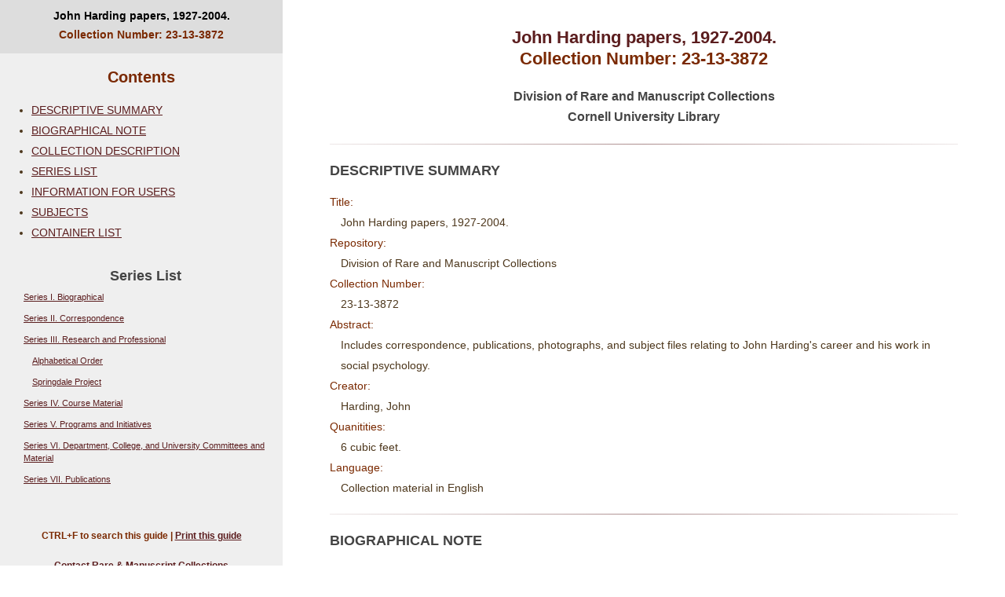

--- FILE ---
content_type: text/html
request_url: http://rmc.library.cornell.edu/EAD/htmldocs/RMA03872.html
body_size: 8841
content:
<html xmlns:HTML="http://www.w3.org/Profiles/XHTML-transitional" xmlns:xlink="http://www.w3.org/1999/xlink" xmlns:fn="http://www.w3.org/2005/xpath-functions">
   <head>
      <meta http-equiv="Content-Type" content="text/html; charset=UTF-8">
      <title> Guide to the John Harding papers, 1927-2004.</title>
      <link rel="stylesheet" type="text/css" name="RMCstyle" href="../styles/rmc.css">
      <link rel="stylesheet" href="../styles/rmcprint.css" type="text/css" media="print"><script type="text/javascript" src="/scripts/ga.js"></script></head>
   <body>
      <div id="sidebar">
         <div id="titleproper">John Harding papers, 1927-2004.<br><span id="collnum"> Collection Number: 23-13-3872</span></div>
         <h2> Contents </h2>
         <ul>
            <li><a href="#a1">DESCRIPTIVE SUMMARY</a></li>
            <li><a href="#d1e141">BIOGRAPHICAL NOTE</a></li>
            <li><a href="#d1e149">COLLECTION DESCRIPTION</a></li>
            <li><a href="#d1e156">SERIES LIST</a></li>
            <li><a href="#info_for_users">INFORMATION FOR USERS</a></li>
            <li><a href="#subjects">SUBJECTS</a></li>
            <li><a href="#a10">CONTAINER LIST</a></li>
         </ul>
         <div id="serieslist">
            <div class="h4" align="center"> Series List </div>
            <p><a href="#s1">Series I. Biographical</a></p>
            <p><a href="#s2">Series II. Correspondence</a></p>
            <p><a href="#s3">Series III. Research and Professional</a><p style="margin-left: +1em;"><a href="#s3ss1">Alphabetical Order</a></p>
               <p style="margin-left: +1em;"><a href="#s3ss2">Springdale Project</a></p>
            </p>
            <p><a href="#s4">Series IV. Course Material</a></p>
            <p><a href="#s5">Series V. Programs and Initiatives</a></p>
            <p><a href="#s6">Series VI. Department, College, and University Committees and Material</a></p>
            <p><a href="#s7">Series VII. Publications</a></p>
         </div>
         <p id="sidebarlinks"> CTRL+F to search this guide | <a href="javascript:window.print()"> Print this guide </a></p>
         <p id="sidebarlinks"><a href="https://rare.library.cornell.edu/about/contact"> Contact Rare &amp; Manuscript Collections </a></p>
      </div>
      <div id="mainbody">
         <h1>John Harding papers, 1927-2004.<br><span id="collnum"> Collection Number: 23-13-3872</span></h1>
         <h4>Division of Rare and Manuscript Collections<br> Cornell University Library </h4>
         
         <hr><a name="a1">
            <div class="H4">DESCRIPTIVE SUMMARY</div></a><p></p>
         <div class="heading">Title:</div>
         <div class="item">John Harding papers, 1927-2004.</div>
         <div class="heading">Repository:</div>
         <div class="item">
            Division of Rare and Manuscript Collections
            </div>
         <div class="heading">Collection Number:</div>
         <div class="item">23-13-3872</div>
         <div class="heading">Abstract:</div>
         <div class="item">Includes correspondence, publications, photographs, and subject files relating to
            John Harding's career and his work in social psychology.</div>
         <div class="heading">Creator:</div>
         <div class="item">
            Harding, John
            </div>
         <div class="heading">Quanitities:</div>
         <div class="item">6 cubic feet.</div>
         <div class="heading">Language:</div>
         <div class="item">Collection material in English</div>
         
         
         <hr><a name="a2">
            
            <div class="H4"><a name="d1e141">BIOGRAPHICAL NOTE</a></div>
            <p></p>
            
            <div class="para">Professor of Human Development and Family Studies, Cornell University.</div>
            <div class="para"> John Harding received his B.A. from the University of Minnesota and his M.A. and
               Ph.D. in psychology from Harvard in 1943. In 1942 he held a Rockefeller Foundation
               Fellowship at the Princeton University Office of Public Opinion Research. During W.W.II
               he served as a research psychologist with the U.S. Army Air Forces. From 1946-1952
               he carried out research on methods combatting prejudice and discrimination for the
               Commission on Community Interrelations of the American Jewish Congress, which was
               founded by Kurt Lewin and from 1952-1953 he was employed on a test development project
               at New York University's Research Center for Human Relations. In 1953 Harding came
               to Cornell University in the Dept. of Child Development and Family Relationships and
               was associated with the Cornell Program in Social Psychiatry. His research was in
               the areas of intergroup relations and mental health. He was a member of the American
               Psychological Association, the Society for the Psychological Study of Social Issues,
               and the Society for Research in Child Development. Harding retired from Cornell in
               1989.</div>  </a>
         
         <hr><a name="a3">
            
            <div class="H4"><a name="d1e149">COLLECTION DESCRIPTION</a></div>
            <p></p>
            
            <div class="para">Includes correspondence, publications, photographs, and subject files relating to
               John Harding's career and his work in social psychology.</div>  </a>
         
         
           
         
         <hr><a name="info_for_users">
            <div class="H4">INFORMATION FOR USERS</div>
            <p></p></a>
         
         <div class="H4"><a name="d1e211">Cite As:</a></div>
         <p></p>
         
         <div class="para">John Harding papers, #23-13-3872. Division of Rare and Manuscript Collections, Cornell
            University Library.</div>  
         
         <div class="H4">
            <hr><a name="subjects">SUBJECTS</a></div>
         <p></p>
         <div class="heading">Names:</div>
         <div class="item">Lewin, Kurt, 1890-1947.</div>
         <div class="item">Harding, John</div>
         <div class="item">Cornell University -- : Faculty.</div>
         <div class="item">New York State College of Human Ecology. Department of Human Development and Family
            Studies</div>
         <div class="item">American Jewish Congress</div>
         <div class="item">Cornell Program in Social Psychiatry</div>
         <div class="heading">Subjects:</div>
         <div class="item">Stereotypes (Social psychology)</div>
         <div class="item">Psychology -- Study and teaching.</div>
         <div class="heading">Form and Genre Terms:</div>
         <div class="item">Photographs.</div>
         
         
         <hr><a name="a10">
            <div class="H4">CONTAINER LIST</div></a><table cellspacing="10">
            <tr>
               <td align="center" colspan="2" width="25%">
                  <div class="heading">Container</div>
               </td>
               <td width="60%">
                  <div class="heading">Description</div>
               </td>
               <td align="left" width="15%">
                  <div class="heading">Date</div>
               </td>
            </tr>
            <tr id="s1">
               <td nowrap="1" align="CENTER" valign="center"></td>
               <td nowrap="1" align="CENTER" valign="center"></td>
               <td>
                  <div class="serieslabel">Series I. Biographical</div>
               </td>
               <td></td>
            </tr>
            <tr>
               <td nowrap="1" align="CENTER" valign="TOP"> Box 1</td>
               <td nowrap="1" align="CENTER" valign="TOP"> Folder 1</td>
               <td>
                  <div STYLE="margin-left: 3em; text-indent: -2em;">Biographical information</div>
               </td>
               <td nowrap="1" align="LEFT" valign="TOP">1966-1988</td>
            </tr>
            <tr>
               <td nowrap="1" align="CENTER" valign="TOP"> Box 1</td>
               <td nowrap="1" align="CENTER" valign="TOP"> Folder 2</td>
               <td>
                  <div STYLE="margin-left: 3em; text-indent: -2em;">Personnel file</div>
               </td>
               <td nowrap="1" align="LEFT" valign="TOP">1951-1989</td>
            </tr>
            <tr>
               <td nowrap="1" align="CENTER" valign="TOP"> Box 1</td>
               <td nowrap="1" align="CENTER" valign="TOP"> Folder 3</td>
               <td>
                  <div STYLE="margin-left: 3em; text-indent: -2em;">Photographs</div>
               </td>
               <td nowrap="1" align="LEFT" valign="TOP"></td>
            </tr>
            <tr>
               <td nowrap="1" align="CENTER" valign="TOP"> Box 1</td>
               <td nowrap="1" align="CENTER" valign="TOP"> Folder 4</td>
               <td>
                  <div STYLE="margin-left: 3em; text-indent: -2em;">Government security clearance information</div>
               </td>
               <td nowrap="1" align="LEFT" valign="TOP">1950-1953</td>
            </tr>
            <tr id="s2">
               <td nowrap="1" align="CENTER" valign="center"></td>
               <td nowrap="1" align="CENTER" valign="center"></td>
               <td>
                  <div class="serieslabel">Series II. Correspondence</div>
               </td>
               <td></td>
            </tr>
            <tr>
               <td nowrap="1" align="CENTER" valign="TOP"> Box 1</td>
               <td nowrap="1" align="CENTER" valign="TOP"> Folder 5</td>
               <td>
                  <div STYLE="margin-left: 3em; text-indent: -2em;">Correspondence</div>
               </td>
               <td nowrap="1" align="LEFT" valign="TOP">1961-1962</td>
            </tr>
            <tr>
               <td nowrap="1" align="CENTER" valign="TOP"> Box 1</td>
               <td nowrap="1" align="CENTER" valign="TOP"> Folder 6</td>
               <td>
                  <div STYLE="margin-left: 3em; text-indent: -2em;">Correspondence</div>
               </td>
               <td nowrap="1" align="LEFT" valign="TOP">1963-1966</td>
            </tr>
            <tr>
               <td nowrap="1" align="CENTER" valign="TOP"> Box 1</td>
               <td nowrap="1" align="CENTER" valign="TOP"> Folder 7</td>
               <td>
                  <div STYLE="margin-left: 3em; text-indent: -2em;">Correspondence</div>
               </td>
               <td nowrap="1" align="LEFT" valign="TOP">1967-1974</td>
            </tr>
            <tr>
               <td nowrap="1" align="CENTER" valign="TOP"> Box 1</td>
               <td nowrap="1" align="CENTER" valign="TOP"> Folder 8</td>
               <td>
                  <div STYLE="margin-left: 3em; text-indent: -2em;">Correspondence with friends</div>
               </td>
               <td nowrap="1" align="LEFT" valign="TOP">1948</td>
            </tr>
            <tr>
               <td nowrap="1" align="CENTER" valign="TOP"> Box 1</td>
               <td nowrap="1" align="CENTER" valign="TOP"> Folder 9</td>
               <td>
                  <div STYLE="margin-left: 3em; text-indent: -2em;">Correspondence with friends</div>
               </td>
               <td nowrap="1" align="LEFT" valign="TOP">1977-1993</td>
            </tr>
            <tr>
               <td nowrap="1" align="CENTER" valign="TOP"> Box 1</td>
               <td nowrap="1" align="CENTER" valign="TOP"> Folder 10</td>
               <td>
                  <div STYLE="margin-left: 3em; text-indent: -2em;">Bronfenbrenner, Urie</div>
               </td>
               <td nowrap="1" align="LEFT" valign="TOP">1952-1956</td>
            </tr>
            <tr>
               <td nowrap="1" align="CENTER" valign="TOP"> Box 1</td>
               <td nowrap="1" align="CENTER" valign="TOP"> Folder 11</td>
               <td>
                  <div STYLE="margin-left: 3em; text-indent: -2em;">Gatch, Gerald - Correspondence, publications</div>
               </td>
               <td nowrap="1" align="LEFT" valign="TOP">1956-1964</td>
            </tr>
            <tr>
               <td nowrap="1" align="CENTER" valign="TOP"> Box 1</td>
               <td nowrap="1" align="CENTER" valign="TOP"> Folder 12</td>
               <td>
                  <div STYLE="margin-left: 3em; text-indent: -2em;">Goodchilds, Jackie - Correspondence, papers</div>
               </td>
               <td nowrap="1" align="LEFT" valign="TOP">1953-1962</td>
            </tr>
            <tr>
               <td nowrap="1" align="CENTER" valign="TOP"> Box 2</td>
               <td nowrap="1" align="CENTER" valign="TOP"> Folder 13</td>
               <td>
                  <div STYLE="margin-left: 3em; text-indent: -2em;">Loevinger, Jane - Research</div>
               </td>
               <td nowrap="1" align="LEFT" valign="TOP">1973-1988</td>
            </tr>
            <tr>
               <td nowrap="1" align="CENTER" valign="TOP"> Box 2</td>
               <td nowrap="1" align="CENTER" valign="TOP"> Folder 14</td>
               <td>
                  <div STYLE="margin-left: 3em; text-indent: -2em;">Rose, Arnold</div>
               </td>
               <td nowrap="1" align="LEFT" valign="TOP">1947-1968</td>
            </tr>
            <tr>
               <td nowrap="1" align="CENTER" valign="TOP"> Box 1</td>
               <td nowrap="1" align="CENTER" valign="TOP"> Folder 15</td>
               <td>
                  <div STYLE="margin-left: 3em; text-indent: -2em;">Schuman, Howard</div>
               </td>
               <td nowrap="1" align="LEFT" valign="TOP">1961-1988</td>
            </tr>
            <tr>
               <td nowrap="1" align="CENTER" valign="TOP"> Box 1</td>
               <td nowrap="1" align="CENTER" valign="TOP"> Folder 16</td>
               <td>
                  <div STYLE="margin-left: 3em; text-indent: -2em;">Wakim, Suad</div>
               </td>
               <td nowrap="1" align="LEFT" valign="TOP">1959-1980</td>
            </tr>
            <tr>
               <td nowrap="1" align="CENTER" valign="TOP"> Box 1</td>
               <td nowrap="1" align="CENTER" valign="TOP"> Folder 17</td>
               <td>
                  <div STYLE="margin-left: 3em; text-indent: -2em;">Journal of Social Issues - McCord correspondence</div>
               </td>
               <td nowrap="1" align="LEFT" valign="TOP">1957-1959</td>
            </tr>
            <tr>
               <td nowrap="1" align="CENTER" valign="TOP"> Box 1</td>
               <td nowrap="1" align="CENTER" valign="TOP"> Folder 18</td>
               <td>
                  <div STYLE="margin-left: 3em; text-indent: -2em;">Society for the Psychological Study of Social Issues (SPSSI) - Katz supplement</div>
               </td>
               <td nowrap="1" align="LEFT" valign="TOP">1957-1959</td>
            </tr>
            <tr>
               <td nowrap="1" align="CENTER" valign="TOP"> Box 1</td>
               <td nowrap="1" align="CENTER" valign="TOP"> Folder 19</td>
               <td>
                  <div STYLE="margin-left: 3em; text-indent: -2em;">Katz correspondence</div>
               </td>
               <td nowrap="1" align="LEFT" valign="TOP">1962-1967</td>
            </tr>
            <tr>
               <td nowrap="1" align="CENTER" valign="TOP"> Box 1</td>
               <td nowrap="1" align="CENTER" valign="TOP"> Folder 20</td>
               <td>
                  <div STYLE="margin-left: 3em; text-indent: -2em;">Society for the Psychological Study of Social Issues (SPSSI) and Journal of Social
                     Issues - Correspondence</div>
               </td>
               <td nowrap="1" align="LEFT" valign="TOP">1950-1970</td>
            </tr>
            <tr>
               <td nowrap="1" align="CENTER" valign="TOP"> Box 1</td>
               <td nowrap="1" align="CENTER" valign="TOP"> Folder 21</td>
               <td>
                  <div STYLE="margin-left: 3em; text-indent: -2em;">Journal of Social Issues-SPSSI Council</div>
               </td>
               <td nowrap="1" align="LEFT" valign="TOP">1952-1960</td>
            </tr>
            <tr>
               <td nowrap="1" align="CENTER" valign="TOP"> Box 1</td>
               <td nowrap="1" align="CENTER" valign="TOP"> Folder 22</td>
               <td>
                  <div STYLE="margin-left: 3em; text-indent: -2em;">Journal of Social Issues - Brewster Smith</div>
               </td>
               <td nowrap="1" align="LEFT" valign="TOP">1952-1956</td>
            </tr>
            <tr>
               <td nowrap="1" align="CENTER" valign="TOP"> Box 1</td>
               <td nowrap="1" align="CENTER" valign="TOP"> Folder 23</td>
               <td>
                  <div STYLE="margin-left: 3em; text-indent: -2em;">Journal of Social Issues - Robert Chin</div>
               </td>
               <td nowrap="1" align="LEFT" valign="TOP">1958-1964</td>
            </tr>
            <tr>
               <td nowrap="1" align="CENTER" valign="TOP"> Box 1</td>
               <td nowrap="1" align="CENTER" valign="TOP"> Folder 24</td>
               <td>
                  <div STYLE="margin-left: 3em; text-indent: -2em;">Letter from Harding to Dr. Launor Carter</div>
               </td>
               <td nowrap="1" align="LEFT" valign="TOP">1953</td>
            </tr>
            <tr id="s3">
               <td nowrap="1" align="CENTER" valign="center"></td>
               <td nowrap="1" align="CENTER" valign="center"></td>
               <td>
                  <div class="serieslabel">Series III. Research and Professional</div>
               </td>
               <td></td>
            </tr>
            <tr>
               <td nowrap="1" align="CENTER" valign="TOP"> Box 1</td>
               <td nowrap="1" align="CENTER" valign="TOP"> Folder 25</td>
               <td>
                  <div STYLE="margin-left: 3em; text-indent: -2em;">Personality tests</div>
               </td>
               <td nowrap="1" align="LEFT" valign="TOP">1950s</td>
            </tr>
            <tr>
               <td nowrap="1" align="CENTER" valign="TOP"> Box 1</td>
               <td nowrap="1" align="CENTER" valign="TOP"> Folder 26</td>
               <td>
                  <div STYLE="margin-left: 3em; text-indent: -2em;">Calibration study - Stirlin and Midtown</div>
               </td>
               <td nowrap="1" align="LEFT" valign="TOP">1967-1975</td>
            </tr>
            <tr>
               <td nowrap="1" align="CENTER" valign="TOP"> Box 1</td>
               <td nowrap="1" align="CENTER" valign="TOP"> Folder 27</td>
               <td>
                  <div STYLE="margin-left: 3em; text-indent: -2em;">Psychologists</div>
               </td>
               <td nowrap="1" align="LEFT" valign="TOP">1989, 1996</td>
            </tr>
            <tr>
               <td nowrap="1" align="CENTER" valign="TOP"> Box 1</td>
               <td nowrap="1" align="CENTER" valign="TOP"> Folder 28</td>
               <td>
                  <div STYLE="margin-left: 3em; text-indent: -2em;">Washington University Sentence Completion Test</div>
               </td>
               <td nowrap="1" align="LEFT" valign="TOP">1980-1981</td>
            </tr>
            <tr>
               <td nowrap="1" align="CENTER" valign="TOP"> Box 1</td>
               <td nowrap="1" align="CENTER" valign="TOP"> Folder 29</td>
               <td>
                  <div STYLE="margin-left: 3em; text-indent: -2em;">Code to moral dilemma questionnaire</div>
               </td>
               <td nowrap="1" align="LEFT" valign="TOP"></td>
            </tr>
            <tr>
               <td nowrap="1" align="CENTER" valign="TOP"> Box 1</td>
               <td nowrap="1" align="CENTER" valign="TOP"> Folder 30</td>
               <td>
                  <div STYLE="margin-left: 3em; text-indent: -2em;">Moral dilemma interviews</div>
               </td>
               <td nowrap="1" align="LEFT" valign="TOP"></td>
            </tr>
            <tr>
               <td nowrap="1" align="CENTER" valign="TOP"> Box 1</td>
               <td nowrap="1" align="CENTER" valign="TOP"> Folder 31</td>
               <td>
                  <div STYLE="margin-left: 3em; text-indent: -2em;">Prejudice project</div>
               </td>
               <td nowrap="1" align="LEFT" valign="TOP">1961</td>
            </tr>
            <tr>
               <td nowrap="1" align="CENTER" valign="TOP"> Box 1</td>
               <td nowrap="1" align="CENTER" valign="TOP"> Folder 32</td>
               <td>
                  <div STYLE="margin-left: 3em; text-indent: -2em;">Prejudice project - Budget</div>
               </td>
               <td nowrap="1" align="LEFT" valign="TOP">1961</td>
            </tr>
            <tr>
               <td nowrap="1" align="CENTER" valign="TOP"> Box 1</td>
               <td nowrap="1" align="CENTER" valign="TOP"> Folder 33</td>
               <td>
                  <div STYLE="margin-left: 3em; text-indent: -2em;">Prejudice project - Questionnaire, appendix, summary data</div>
               </td>
               <td nowrap="1" align="LEFT" valign="TOP">1961</td>
            </tr>
            <tr>
               <td nowrap="1" align="CENTER" valign="TOP"> Box 1</td>
               <td nowrap="1" align="CENTER" valign="TOP"> Folder 34</td>
               <td>
                  <div STYLE="margin-left: 3em; text-indent: -2em;">Reviews of articles - Child Development Journal; Journal of Personality and Social
                     Psychology</div>
               </td>
               <td nowrap="1" align="LEFT" valign="TOP">1964-1971, 1975</td>
            </tr>
            <tr>
               <td nowrap="1" align="CENTER" valign="TOP"> Box 1</td>
               <td nowrap="1" align="CENTER" valign="TOP"> Folder 35</td>
               <td>
                  <div STYLE="margin-left: 3em; text-indent: -2em;">Midterm study</div>
               </td>
               <td nowrap="1" align="LEFT" valign="TOP">1962</td>
            </tr>
            <tr>
               <td nowrap="1" align="CENTER" valign="TOP"> Box 1</td>
               <td nowrap="1" align="CENTER" valign="TOP"> Folder 36</td>
               <td>
                  <div STYLE="margin-left: 3em; text-indent: -2em;">Rosen report - Women's Role in Academic Achievement</div>
               </td>
               <td nowrap="1" align="LEFT" valign="TOP">1968</td>
            </tr>
            <tr>
               <td nowrap="1" align="CENTER" valign="TOP"> Box 1</td>
               <td nowrap="1" align="CENTER" valign="TOP"> Folder 37</td>
               <td>
                  <div STYLE="margin-left: 3em; text-indent: -2em;">Friedrich research - Women's Role in Academic Achievement</div>
               </td>
               <td nowrap="1" align="LEFT" valign="TOP">1966-1971</td>
            </tr>
            <tr>
               <td nowrap="1" align="CENTER" valign="TOP"> Box 1</td>
               <td nowrap="1" align="CENTER" valign="TOP"> Folder 38</td>
               <td>
                  <div STYLE="margin-left: 3em; text-indent: -2em;">Project literacy - Princeton conference</div>
               </td>
               <td nowrap="1" align="LEFT" valign="TOP">1964-1965</td>
            </tr>
            <tr>
               <td nowrap="1" align="CENTER" valign="TOP"> Box 1</td>
               <td nowrap="1" align="CENTER" valign="TOP"> Folder 39</td>
               <td>
                  <div STYLE="margin-left: 3em; text-indent: -2em;">Reading research materials</div>
               </td>
               <td nowrap="1" align="LEFT" valign="TOP">1960s</td>
            </tr>
            <tr>
               <td nowrap="1" align="CENTER" valign="TOP"> Box 1</td>
               <td nowrap="1" align="CENTER" valign="TOP"> Folder 40</td>
               <td>
                  <div STYLE="margin-left: 3em; text-indent: -2em;">Initial Teaching Alphabet (I.T.A.) Project</div>
               </td>
               <td nowrap="1" align="LEFT" valign="TOP">1965-1968</td>
            </tr>
            <tr>
               <td nowrap="1" align="CENTER" valign="TOP"> Box 1</td>
               <td nowrap="1" align="CENTER" valign="TOP"> Folder 41</td>
               <td>
                  <div STYLE="margin-left: 3em; text-indent: -2em;">Gray Oral Reading Tests</div>
               </td>
               <td nowrap="1" align="LEFT" valign="TOP">1963</td>
            </tr>
            <tr>
               <td nowrap="1" align="CENTER" valign="TOP"> Box 1</td>
               <td nowrap="1" align="CENTER" valign="TOP"> Folder 42</td>
               <td>
                  <div STYLE="margin-left: 3em; text-indent: -2em;">Social problems test - Friedrich</div>
               </td>
               <td nowrap="1" align="LEFT" valign="TOP"></td>
            </tr>
            <tr>
               <td nowrap="1" align="CENTER" valign="TOP"> Box 1</td>
               <td nowrap="1" align="CENTER" valign="TOP"> Folder 43</td>
               <td>
                  <div STYLE="margin-left: 3em; text-indent: -2em;">Cornell - Lund report</div>
               </td>
               <td nowrap="1" align="LEFT" valign="TOP">1967-1969</td>
            </tr>
            <tr>
               <td nowrap="1" align="CENTER" valign="TOP"> Box 1</td>
               <td nowrap="1" align="CENTER" valign="TOP"> Folder 44</td>
               <td>
                  <div STYLE="margin-left: 3em; text-indent: -2em;">Department of Behavioral Sciences - Harvard School of Public Health</div>
               </td>
               <td nowrap="1" align="LEFT" valign="TOP">1967-1973</td>
            </tr>
            <tr>
               <td nowrap="1" align="CENTER" valign="TOP"> Box 1</td>
               <td nowrap="1" align="CENTER" valign="TOP"> Folder 45</td>
               <td>
                  <div STYLE="margin-left: 3em; text-indent: -2em;">Harvard Social Psychiatry Program - General</div>
               </td>
               <td nowrap="1" align="LEFT" valign="TOP">1967-1972</td>
            </tr>
            <tr>
               <td nowrap="1" align="CENTER" valign="TOP"> Box 1</td>
               <td nowrap="1" align="CENTER" valign="TOP"> Folder 46</td>
               <td>
                  <div STYLE="margin-left: 3em; text-indent: -2em;">Health opinion survey</div>
               </td>
               <td nowrap="1" align="LEFT" valign="TOP">1964-1965</td>
            </tr>
            <tr>
               <td nowrap="1" align="CENTER" valign="TOP"> Box 1</td>
               <td nowrap="1" align="CENTER" valign="TOP"> Folder 47</td>
               <td>
                  <div STYLE="margin-left: 3em; text-indent: -2em;">North Carolina Research in Social Psychiatry</div>
               </td>
               <td nowrap="1" align="LEFT" valign="TOP"></td>
            </tr>
            <tr>
               <td nowrap="1" align="CENTER" valign="TOP"> Box 1</td>
               <td nowrap="1" align="CENTER" valign="TOP"> Folder 48</td>
               <td>
                  <div STYLE="margin-left: 3em; text-indent: -2em;">Social psychiatry</div>
               </td>
               <td nowrap="1" align="LEFT" valign="TOP">1966-1967</td>
            </tr>
            <tr>
               <td nowrap="1" align="CENTER" valign="TOP"> Box 1</td>
               <td nowrap="1" align="CENTER" valign="TOP"> Folder 49</td>
               <td>
                  <div STYLE="margin-left: 3em; text-indent: -2em;">Social psychiatry</div>
               </td>
               <td nowrap="1" align="LEFT" valign="TOP">1964-1965</td>
            </tr>
            <tr>
               <td nowrap="1" align="CENTER" valign="TOP"> Box 2</td>
               <td nowrap="1" align="CENTER" valign="TOP"> Folder 1</td>
               <td>
                  <div STYLE="margin-left: 3em; text-indent: -2em;">Changing intergroup attitudes - Kutner</div>
               </td>
               <td nowrap="1" align="LEFT" valign="TOP">1965</td>
            </tr>
            <tr>
               <td nowrap="1" align="CENTER" valign="TOP"> Box 2</td>
               <td nowrap="1" align="CENTER" valign="TOP"> Folder 2</td>
               <td>
                  <div STYLE="margin-left: 3em; text-indent: -2em;">Handbook of Social Psychology</div>
               </td>
               <td nowrap="1" align="LEFT" valign="TOP">1963-1978</td>
            </tr>
            <tr>
               <td nowrap="1" align="CENTER" valign="TOP"> Box 2</td>
               <td nowrap="1" align="CENTER" valign="TOP"> Folder 3</td>
               <td>
                  <div STYLE="margin-left: 3em; text-indent: -2em;">Handbook of Social Psychology - Article</div>
               </td>
               <td nowrap="1" align="LEFT" valign="TOP">1952-1962</td>
            </tr>
            <tr>
               <td nowrap="1" align="CENTER" valign="TOP"> Box 2</td>
               <td nowrap="1" align="CENTER" valign="TOP"> Folder 4</td>
               <td>
                  <div STYLE="margin-left: 3em; text-indent: -2em;">Newspaper articles on black Americans and racial prejudice</div>
               </td>
               <td nowrap="1" align="LEFT" valign="TOP">1960s</td>
            </tr>
            <tr>
               <td nowrap="1" align="CENTER" valign="TOP"> Box 2</td>
               <td nowrap="1" align="CENTER" valign="TOP"> Folder 5</td>
               <td>
                  <div STYLE="margin-left: 3em; text-indent: -2em;">"Stereotypes" - by John Harding</div>
               </td>
               <td nowrap="1" align="LEFT" valign="TOP"></td>
            </tr>
            <tr>
               <td nowrap="1" align="CENTER" valign="TOP"> Box 2</td>
               <td nowrap="1" align="CENTER" valign="TOP"> Folder 6</td>
               <td>
                  <div STYLE="margin-left: 3em; text-indent: -2em;">Measurement of Prejudice - Harvard</div>
               </td>
               <td nowrap="1" align="LEFT" valign="TOP">1961</td>
            </tr>
            <tr>
               <td nowrap="1" align="CENTER" valign="TOP"> Box 6</td>
               <td nowrap="1" align="CENTER" valign="TOP"> Folder 11</td>
               <td>
                  <div STYLE="margin-left: 3em; text-indent: -2em;">Worksheets on morale- Harvard - Psychology Department</div>
               </td>
               <td nowrap="1" align="LEFT" valign="TOP">no date</td>
            </tr>
            <tr>
               <td nowrap="1" align="CENTER" valign="TOP"> Box 2</td>
               <td nowrap="1" align="CENTER" valign="TOP"> Folder 7</td>
               <td>
                  <div STYLE="margin-left: 3em; text-indent: -2em;">APA symposium - Paper - "The Conceptualization and Measurement of Prejudice"</div>
               </td>
               <td nowrap="1" align="LEFT" valign="TOP">1962</td>
            </tr>
            <tr>
               <td nowrap="1" align="CENTER" valign="TOP"> Box 2</td>
               <td nowrap="1" align="CENTER" valign="TOP"> Folder 8</td>
               <td>
                  <div STYLE="margin-left: 3em; text-indent: -2em;">Generalizations</div>
               </td>
               <td nowrap="1" align="LEFT" valign="TOP">1960s</td>
            </tr>
            <tr>
               <td nowrap="1" align="CENTER" valign="TOP"> Box 2</td>
               <td nowrap="1" align="CENTER" valign="TOP"> Folder 9</td>
               <td>
                  <div STYLE="margin-left: 3em; text-indent: -2em;">General factor questionnaire</div>
               </td>
               <td nowrap="1" align="LEFT" valign="TOP">1961-1971</td>
            </tr>
            <tr>
               <td nowrap="1" align="CENTER" valign="TOP"> Box 2</td>
               <td nowrap="1" align="CENTER" valign="TOP"> Folder 10</td>
               <td>
                  <div STYLE="margin-left: 3em; text-indent: -2em;">Prejudice - Resources, articles</div>
               </td>
               <td nowrap="1" align="LEFT" valign="TOP">1958-1966</td>
            </tr>
            <tr>
               <td nowrap="1" align="CENTER" valign="TOP"> Box 2</td>
               <td nowrap="1" align="CENTER" valign="TOP"> Folder 11</td>
               <td>
                  <div STYLE="margin-left: 3em; text-indent: -2em;">Measurement of prejudice - Research and articles</div>
               </td>
               <td nowrap="1" align="LEFT" valign="TOP">1958-1962</td>
            </tr>
            <tr>
               <td nowrap="1" align="CENTER" valign="TOP"> Box 3</td>
               <td nowrap="1" align="CENTER" valign="TOP"> Folder 12</td>
               <td>
                  <div STYLE="margin-left: 3em; text-indent: -2em;">APA paper - "How Old is Scientific Psychology?"</div>
               </td>
               <td nowrap="1" align="LEFT" valign="TOP">1984</td>
            </tr>
            <tr>
               <td nowrap="1" align="CENTER" valign="TOP"> Box 2</td>
               <td nowrap="1" align="CENTER" valign="TOP"> Folder 13</td>
               <td>
                  <div STYLE="margin-left: 3em; text-indent: -2em;">American Psychologist article - "The Crisis in German Psychology: 1796-1806"</div>
               </td>
               <td nowrap="1" align="LEFT" valign="TOP">1987</td>
            </tr>
            <tr>
               <td nowrap="1" align="CENTER" valign="TOP"> Box 2</td>
               <td nowrap="1" align="CENTER" valign="TOP"> Folder 14</td>
               <td>
                  <div STYLE="margin-left: 3em; text-indent: -2em;">Lecture notes on German sociology and psychology</div>
               </td>
               <td nowrap="1" align="LEFT" valign="TOP">1980s</td>
            </tr>
            <tr>
               <td nowrap="1" align="CENTER" valign="TOP"> Box 2</td>
               <td nowrap="1" align="CENTER" valign="TOP"> Folder 15</td>
               <td>
                  <div STYLE="margin-left: 3em; text-indent: -2em;">German psychologists</div>
               </td>
               <td nowrap="1" align="LEFT" valign="TOP">1973-1974</td>
            </tr>
            <tr>
               <td nowrap="1" align="CENTER" valign="TOP"> Box 2</td>
               <td nowrap="1" align="CENTER" valign="TOP"> Folder 16</td>
               <td>
                  <div STYLE="margin-left: 3em; text-indent: -2em;">Seminar on hermeneutics and scriptural interpretation</div>
               </td>
               <td nowrap="1" align="LEFT" valign="TOP">1961-1962</td>
            </tr>
            <tr>
               <td nowrap="1" align="CENTER" valign="TOP"> Box 2</td>
               <td nowrap="1" align="CENTER" valign="TOP"> Folder 17</td>
               <td>
                  <div STYLE="margin-left: 3em; text-indent: -2em;">AARP Tompkins County Chapter</div>
               </td>
               <td nowrap="1" align="LEFT" valign="TOP">1986-1995</td>
            </tr>
            <tr>
               <td nowrap="1" align="CENTER" valign="TOP"> Box 2</td>
               <td nowrap="1" align="CENTER" valign="TOP"> Folder 18</td>
               <td>
                  <div STYLE="margin-left: 3em; text-indent: -2em;">Aging field studies</div>
               </td>
               <td nowrap="1" align="LEFT" valign="TOP">1962-1992</td>
            </tr>
            <tr>
               <td nowrap="1" align="CENTER" valign="TOP"> Box 2</td>
               <td nowrap="1" align="CENTER" valign="TOP"> Folder 19</td>
               <td>
                  <div STYLE="margin-left: 3em; text-indent: -2em;">Allport, Gordon</div>
               </td>
               <td nowrap="1" align="LEFT" valign="TOP">1962-1988</td>
            </tr>
            <tr>
               <td nowrap="1" align="CENTER" valign="TOP"> Box 2</td>
               <td nowrap="1" align="CENTER" valign="TOP"> Folder 20</td>
               <td>
                  <div STYLE="margin-left: 3em; text-indent: -2em;">Aging proposal - "Developing Home Support Services for Rural Elderly"</div>
               </td>
               <td nowrap="1" align="LEFT" valign="TOP">1978</td>
            </tr>
            <tr>
               <td nowrap="1" align="CENTER" valign="TOP"> Box 2</td>
               <td nowrap="1" align="CENTER" valign="TOP"> Folder 21</td>
               <td>
                  <div STYLE="margin-left: 3em; text-indent: -2em;">Aging proposal</div>
               </td>
               <td nowrap="1" align="LEFT" valign="TOP">1983</td>
            </tr>
            <tr>
               <td nowrap="1" align="CENTER" valign="TOP"> Box 2</td>
               <td nowrap="1" align="CENTER" valign="TOP"> Folder 22</td>
               <td>
                  <div STYLE="margin-left: 3em; text-indent: -2em;">Concentrated care proposal</div>
               </td>
               <td nowrap="1" align="LEFT" valign="TOP">1983</td>
            </tr>
            <tr>
               <td nowrap="1" align="CENTER" valign="TOP"> Box 2</td>
               <td nowrap="1" align="CENTER" valign="TOP"> Folder 23</td>
               <td>
                  <div STYLE="margin-left: 3em; text-indent: -2em;">Diagnosis Related Group (DRG) mini-conference</div>
               </td>
               <td nowrap="1" align="LEFT" valign="TOP">1986</td>
            </tr>
            <tr>
               <td nowrap="1" align="CENTER" valign="TOP"> Box 2</td>
               <td nowrap="1" align="CENTER" valign="TOP"> Folder 24</td>
               <td>
                  <div STYLE="margin-left: 3em; text-indent: -2em;">Project reports - Concerning long term care</div>
               </td>
               <td nowrap="1" align="LEFT" valign="TOP">1982-1984</td>
            </tr>
            <tr>
               <td nowrap="1" align="CENTER" valign="TOP"> Box 2</td>
               <td nowrap="1" align="CENTER" valign="TOP"> Folder 25</td>
               <td>
                  <div STYLE="margin-left: 3em; text-indent: -2em;">Learning instruction and learning disabilities</div>
               </td>
               <td nowrap="1" align="LEFT" valign="TOP">1970-1975</td>
            </tr>
            <tr>
               <td nowrap="1" align="CENTER" valign="TOP"> Box 2</td>
               <td nowrap="1" align="CENTER" valign="TOP"> Folder 26</td>
               <td>
                  <div STYLE="margin-left: 3em; text-indent: -2em;">Lecture by Jules Sugarman</div>
               </td>
               <td nowrap="1" align="LEFT" valign="TOP">1970, 1973</td>
            </tr>
            <tr>
               <td nowrap="1" align="CENTER" valign="TOP"> Box 2</td>
               <td nowrap="1" align="CENTER" valign="TOP"> Folder 27</td>
               <td>
                  <div STYLE="margin-left: 3em; text-indent: -2em;">Compensatory preschool planning</div>
               </td>
               <td nowrap="1" align="LEFT" valign="TOP">1964-1965</td>
            </tr>
            <tr>
               <td nowrap="1" align="CENTER" valign="TOP"> Box 2</td>
               <td nowrap="1" align="CENTER" valign="TOP"> Folder 28</td>
               <td>
                  <div STYLE="margin-left: 3em; text-indent: -2em;">Influence techniques</div>
               </td>
               <td nowrap="1" align="LEFT" valign="TOP">1952-1962</td>
            </tr>
            <tr>
               <td nowrap="1" align="CENTER" valign="TOP"> Box 2</td>
               <td nowrap="1" align="CENTER" valign="TOP"> Folder 29</td>
               <td>
                  <div STYLE="margin-left: 3em; text-indent: -2em;">Parental discipline techniques</div>
               </td>
               <td nowrap="1" align="LEFT" valign="TOP">1961-1962</td>
            </tr>
            <tr>
               <td nowrap="1" align="CENTER" valign="TOP"> Box 3</td>
               <td nowrap="1" align="CENTER" valign="TOP"> Folder 30</td>
               <td>
                  <div STYLE="margin-left: 3em; text-indent: -2em;">Observational methods conference</div>
               </td>
               <td nowrap="1" align="LEFT" valign="TOP">1961-1962</td>
            </tr>
            <tr>
               <td nowrap="1" align="CENTER" valign="TOP"> Box 2</td>
               <td nowrap="1" align="CENTER" valign="TOP"> Folder 31</td>
               <td>
                  <div STYLE="margin-left: 3em; text-indent: -2em;">Observation records in the Nursery School</div>
               </td>
               <td nowrap="1" align="LEFT" valign="TOP">1954, 1960s</td>
            </tr>
            <tr>
               <td nowrap="1" align="CENTER" valign="TOP"> Box 2</td>
               <td nowrap="1" align="CENTER" valign="TOP"> Folder 32</td>
               <td>
                  <div STYLE="margin-left: 3em; text-indent: -2em;">Observation records of Betty</div>
               </td>
               <td nowrap="1" align="LEFT" valign="TOP">1930</td>
            </tr>
            <tr>
               <td nowrap="1" align="CENTER" valign="TOP"> Box 2</td>
               <td nowrap="1" align="CENTER" valign="TOP"> Folder 33</td>
               <td>
                  <div STYLE="margin-left: 3em; text-indent: -2em;">Biemiller observation records</div>
               </td>
               <td nowrap="1" align="LEFT" valign="TOP"></td>
            </tr>
            <tr>
               <td nowrap="1" align="CENTER" valign="TOP"> Box 2</td>
               <td nowrap="1" align="CENTER" valign="TOP"> Folder 34</td>
               <td>
                  <div STYLE="margin-left: 3em; text-indent: -2em;">Montessori School - Ithaca</div>
               </td>
               <td nowrap="1" align="LEFT" valign="TOP">1968-1970</td>
            </tr>
            <tr>
               <td nowrap="1" align="CENTER" valign="TOP"> Box 2</td>
               <td nowrap="1" align="CENTER" valign="TOP"> Folder 35</td>
               <td>
                  <div STYLE="margin-left: 3em; text-indent: -2em;">Research in Human Ecology</div>
               </td>
               <td nowrap="1" align="LEFT" valign="TOP">1971-1985</td>
            </tr>
            <tr>
               <td nowrap="1" align="CENTER" valign="TOP"> Box 2</td>
               <td nowrap="1" align="CENTER" valign="TOP"> Folder 36</td>
               <td>
                  <div STYLE="margin-left: 3em; text-indent: -2em;">An experiment in training volunteer trainers</div>
               </td>
               <td nowrap="1" align="LEFT" valign="TOP">1948-1954</td>
            </tr>
            <tr>
               <td nowrap="1" align="CENTER" valign="TOP"> Box 2</td>
               <td nowrap="1" align="CENTER" valign="TOP"> Folder 37</td>
               <td>
                  <div STYLE="margin-left: 3em; text-indent: -2em;">Social psychology</div>
               </td>
               <td nowrap="1" align="LEFT" valign="TOP">1949-1968</td>
            </tr>
            <tr>
               <td nowrap="1" align="CENTER" valign="TOP"> Box 2</td>
               <td nowrap="1" align="CENTER" valign="TOP"> Folder 38</td>
               <td>
                  <div STYLE="margin-left: 3em; text-indent: -2em;">Work on oriented family support system</div>
               </td>
               <td nowrap="1" align="LEFT" valign="TOP">1978-1980</td>
            </tr>
            <tr>
               <td nowrap="1" align="CENTER" valign="TOP"> Box 2</td>
               <td nowrap="1" align="CENTER" valign="TOP"> Folder 39</td>
               <td>
                  <div STYLE="margin-left: 3em; text-indent: -2em;">Project proposals</div>
               </td>
               <td nowrap="1" align="LEFT" valign="TOP">1952-1987</td>
            </tr>
            <tr>
               <td nowrap="1" align="CENTER" valign="TOP"> Box 2</td>
               <td nowrap="1" align="CENTER" valign="TOP"> Folder 40</td>
               <td>
                  <div STYLE="margin-left: 3em; text-indent: -2em;">Behavioristic and humanistic approaches</div>
               </td>
               <td nowrap="1" align="LEFT" valign="TOP">1976-1977</td>
            </tr>
            <tr>
               <td nowrap="1" align="CENTER" valign="TOP"> Box 2</td>
               <td nowrap="1" align="CENTER" valign="TOP"> Folder 41</td>
               <td>
                  <div STYLE="margin-left: 3em; text-indent: -2em;">Explanations in psychology</div>
               </td>
               <td nowrap="1" align="LEFT" valign="TOP">1976-1995</td>
            </tr>
            <tr>
               <td nowrap="1" align="CENTER" valign="TOP"> Box 2</td>
               <td nowrap="1" align="CENTER" valign="TOP"> Folder 42</td>
               <td>
                  <div STYLE="margin-left: 3em; text-indent: -2em;">Prejudice monograph</div>
               </td>
               <td nowrap="1" align="LEFT" valign="TOP">1961-1971</td>
            </tr>
            <tr>
               <td nowrap="1" align="CENTER" valign="TOP"> Box 2</td>
               <td nowrap="1" align="CENTER" valign="TOP"> Folder 43</td>
               <td>
                  <div STYLE="margin-left: 3em; text-indent: -2em;">Reactions article and questionnaire</div>
               </td>
               <td nowrap="1" align="LEFT" valign="TOP">1961-1963</td>
            </tr>
            <tr>
               <td nowrap="1" align="CENTER" valign="TOP"> Box 2</td>
               <td nowrap="1" align="CENTER" valign="TOP"> Folder 44</td>
               <td>
                  <div STYLE="margin-left: 3em; text-indent: -2em;">Social problems questionnaire; battery of tests for measuring prejudice</div>
               </td>
               <td nowrap="1" align="LEFT" valign="TOP">1961</td>
            </tr>
            <tr>
               <td nowrap="1" align="CENTER" valign="TOP"> Box 2</td>
               <td nowrap="1" align="CENTER" valign="TOP"> Folder 45</td>
               <td>
                  <div STYLE="margin-left: 3em; text-indent: -2em;">Prejudice battery</div>
               </td>
               <td nowrap="1" align="LEFT" valign="TOP">1961</td>
            </tr>
            <tr>
               <td nowrap="1" align="CENTER" valign="TOP"> Box 2</td>
               <td nowrap="1" align="CENTER" valign="TOP"> Folder 46</td>
               <td>
                  <div STYLE="margin-left: 3em; text-indent: -2em;">Chein, I. - ATDP scales</div>
               </td>
               <td nowrap="1" align="LEFT" valign="TOP">1960</td>
            </tr>
            <tr>
               <td nowrap="1" align="CENTER" valign="TOP"> Box 2</td>
               <td nowrap="1" align="CENTER" valign="TOP"> Folder 47</td>
               <td>
                  <div STYLE="margin-left: 3em; text-indent: -2em;">Morse, North Carolina - Antisemitism</div>
               </td>
               <td nowrap="1" align="LEFT" valign="TOP"></td>
            </tr>
            <tr>
               <td nowrap="1" align="CENTER" valign="TOP"> Box 2</td>
               <td nowrap="1" align="CENTER" valign="TOP"> Folder 48</td>
               <td>
                  <div STYLE="margin-left: 3em; text-indent: -2em;">New York University Attitude Measurement</div>
               </td>
               <td nowrap="1" align="LEFT" valign="TOP">1959-1976</td>
            </tr>
            <tr>
               <td nowrap="1" align="CENTER" valign="TOP"> Box 2</td>
               <td nowrap="1" align="CENTER" valign="TOP"> Folder 49</td>
               <td>
                  <div STYLE="margin-left: 3em; text-indent: -2em;">Prejudice research by others</div>
               </td>
               <td nowrap="1" align="LEFT" valign="TOP">1969-1971</td>
            </tr>
            <tr>
               <td nowrap="1" align="CENTER" valign="TOP"> Box 2</td>
               <td nowrap="1" align="CENTER" valign="TOP"> Folder 50</td>
               <td>
                  <div STYLE="margin-left: 3em; text-indent: -2em;">Psychology honors thesis - Schoener, Gary</div>
               </td>
               <td nowrap="1" align="LEFT" valign="TOP">1966</td>
            </tr>
            <tr>
               <td nowrap="1" align="CENTER" valign="TOP"> Box 2</td>
               <td nowrap="1" align="CENTER" valign="TOP"> Folder 51</td>
               <td>
                  <div STYLE="margin-left: 3em; text-indent: -2em;">Watson-Glaser Critical Thinking Appraisal Scales</div>
               </td>
               <td nowrap="1" align="LEFT" valign="TOP">1927, 1952</td>
            </tr>
            <tr>
               <td nowrap="1" align="CENTER" valign="TOP"> Box 2</td>
               <td nowrap="1" align="CENTER" valign="TOP"> Folder 52</td>
               <td>
                  <div STYLE="margin-left: 3em; text-indent: -2em;">Project proposals in Child Development and Family Relations</div>
               </td>
               <td nowrap="1" align="LEFT" valign="TOP">1951-1955</td>
            </tr>
            <tr>
               <td nowrap="1" align="CENTER" valign="TOP"> Box 2</td>
               <td nowrap="1" align="CENTER" valign="TOP"> Folder 53</td>
               <td>
                  <div STYLE="margin-left: 3em; text-indent: -2em;">Proposals - For a Human Ecology quarterly, seminar for graduate students</div>
               </td>
               <td nowrap="1" align="LEFT" valign="TOP">1980-1981</td>
            </tr>
            <tr id="s3ss1">
               <td nowrap="1" align="CENTER" valign="TOP"></td>
               <td nowrap="1" align="CENTER" valign="TOP"></td>
               <td>
                  <div class="subserieslabel" STYLE="margin-left: 3em; text-indent: -2em;">Alphabetical Order</div>
               </td>
               <td></td>
            </tr>
            <tr>
               <td nowrap="1" align="CENTER" valign="TOP"> Box 5</td>
               <td nowrap="1" align="CENTER" valign="TOP"> Folder 1</td>
               <td>
                  <div STYLE="margin-left: 4em; text-indent: -2em;">Archives - Cornell</div>
               </td>
               <td nowrap="1" align="LEFT" valign="TOP"></td>
            </tr>
            <tr>
               <td nowrap="1" align="CENTER" valign="TOP"> Box 5</td>
               <td nowrap="1" align="CENTER" valign="TOP"> Folder 2</td>
               <td>
                  <div STYLE="margin-left: 4em; text-indent: -2em;">Gordon Allport - Symposium</div>
               </td>
               <td nowrap="1" align="LEFT" valign="TOP">1969-1987</td>
            </tr>
            <tr>
               <td nowrap="1" align="CENTER" valign="TOP"> Box 5</td>
               <td nowrap="1" align="CENTER" valign="TOP"> Folder 3</td>
               <td>
                  <div STYLE="margin-left: 4em; text-indent: -2em;">Affirmative Action</div>
               </td>
               <td nowrap="1" align="LEFT" valign="TOP">1982-1991</td>
            </tr>
            <tr>
               <td nowrap="1" align="CENTER" valign="TOP"> Box 5</td>
               <td nowrap="1" align="CENTER" valign="TOP"> Folder 4</td>
               <td>
                  <div STYLE="margin-left: 4em; text-indent: -2em;">American Psychological Association Symposium</div>
               </td>
               <td nowrap="1" align="LEFT" valign="TOP">1984</td>
            </tr>
            <tr>
               <td nowrap="1" align="CENTER" valign="TOP"> Box 5</td>
               <td nowrap="1" align="CENTER" valign="TOP"> Folder 5-7</td>
               <td>
                  <div STYLE="margin-left: 4em; text-indent: -2em;">American Psychological Association papers</div>
               </td>
               <td nowrap="1" align="LEFT" valign="TOP">1985-1988</td>
            </tr>
            <tr>
               <td nowrap="1" align="CENTER" valign="TOP"> Box 5</td>
               <td nowrap="1" align="CENTER" valign="TOP"> Folder 7A</td>
               <td>
                  <div STYLE="margin-left: 4em; text-indent: -2em;">American Psychological Association - Assembly for Scientific and Applied Psycholgoy</div>
               </td>
               <td nowrap="1" align="LEFT" valign="TOP">1980s</td>
            </tr>
            <tr>
               <td nowrap="1" align="CENTER" valign="TOP"> Box 5</td>
               <td nowrap="1" align="CENTER" valign="TOP"> Folder 8</td>
               <td>
                  <div STYLE="margin-left: 4em; text-indent: -2em;">American Psychological Association debate</div>
               </td>
               <td nowrap="1" align="LEFT" valign="TOP">1990</td>
            </tr>
            <tr>
               <td nowrap="1" align="CENTER" valign="TOP"> Box 5</td>
               <td nowrap="1" align="CENTER" valign="TOP"> Folder 9</td>
               <td>
                  <div STYLE="margin-left: 4em; text-indent: -2em;">Behavior trends</div>
               </td>
               <td nowrap="1" align="LEFT" valign="TOP">1960</td>
            </tr>
            <tr>
               <td nowrap="1" align="CENTER" valign="TOP"> Box 5</td>
               <td nowrap="1" align="CENTER" valign="TOP"> Folder 10</td>
               <td>
                  <div STYLE="margin-left: 4em; text-indent: -2em;">Bringham - Correspondence</div>
               </td>
               <td nowrap="1" align="LEFT" valign="TOP">1998</td>
            </tr>
            <tr>
               <td nowrap="1" align="CENTER" valign="TOP"> Box 5</td>
               <td nowrap="1" align="CENTER" valign="TOP"> Folder 11</td>
               <td>
                  <div STYLE="margin-left: 4em; text-indent: -2em;">Commission on Community Interrelations of the American Jewish Congress Material</div>
               </td>
               <td nowrap="1" align="LEFT" valign="TOP">1940s</td>
            </tr>
            <tr>
               <td nowrap="1" align="CENTER" valign="TOP"> Box 5</td>
               <td nowrap="1" align="CENTER" valign="TOP"> Folder 12</td>
               <td>
                  <div STYLE="margin-left: 4em; text-indent: -2em;">Commission on Community Interrelations of the American Jewish Congress Bibliography</div>
               </td>
               <td nowrap="1" align="LEFT" valign="TOP">1952</td>
            </tr>
            <tr>
               <td nowrap="1" align="CENTER" valign="TOP"> Box 5</td>
               <td nowrap="1" align="CENTER" valign="TOP"> Folder 13</td>
               <td>
                  <div STYLE="margin-left: 4em; text-indent: -2em;">Cherry article and correspondence</div>
               </td>
               <td nowrap="1" align="LEFT" valign="TOP">1998-2002</td>
            </tr>
            <tr>
               <td nowrap="1" align="CENTER" valign="TOP"> Box 5</td>
               <td nowrap="1" align="CENTER" valign="TOP"> Folder 14</td>
               <td>
                  <div STYLE="margin-left: 4em; text-indent: -2em;">Coping with Emergencies by the Rural Elderly</div>
               </td>
               <td nowrap="1" align="LEFT" valign="TOP">1989-1991</td>
            </tr>
            <tr>
               <td nowrap="1" align="CENTER" valign="TOP"> Box 5</td>
               <td nowrap="1" align="CENTER" valign="TOP"> Folder 15-16</td>
               <td>
                  <div STYLE="margin-left: 4em; text-indent: -2em;">Cornell crisis</div>
               </td>
               <td nowrap="1" align="LEFT" valign="TOP">1969-1999</td>
            </tr>
            <tr>
               <td nowrap="1" align="CENTER" valign="TOP"> Box 5</td>
               <td nowrap="1" align="CENTER" valign="TOP"> Folder 17</td>
               <td>
                  <div STYLE="margin-left: 4em; text-indent: -2em;">Doktorov - Correspondence</div>
               </td>
               <td nowrap="1" align="LEFT" valign="TOP">2003</td>
            </tr>
            <tr>
               <td nowrap="1" align="CENTER" valign="TOP"> Box 5</td>
               <td nowrap="1" align="CENTER" valign="TOP"> Folder 18</td>
               <td>
                  <div STYLE="margin-left: 4em; text-indent: -2em;">East Hill School</div>
               </td>
               <td nowrap="1" align="LEFT" valign="TOP">1966-1968</td>
            </tr>
            <tr>
               <td nowrap="1" align="CENTER" valign="TOP"> Box 5</td>
               <td nowrap="1" align="CENTER" valign="TOP"> Folder 19</td>
               <td>
                  <div STYLE="margin-left: 4em; text-indent: -2em;">Elderplan</div>
               </td>
               <td nowrap="1" align="LEFT" valign="TOP">1985-1987</td>
            </tr>
            <tr>
               <td nowrap="1" align="CENTER" valign="TOP"> Box 5</td>
               <td nowrap="1" align="CENTER" valign="TOP"> Folder 20</td>
               <td>
                  <div STYLE="margin-left: 4em; text-indent: -2em;">Encyclopedia of the Social Sciences</div>
               </td>
               <td nowrap="1" align="LEFT" valign="TOP">1963-1967</td>
            </tr>
            <tr>
               <td nowrap="1" align="CENTER" valign="TOP"> Box 5</td>
               <td nowrap="1" align="CENTER" valign="TOP"> Folder 21</td>
               <td>
                  <div STYLE="margin-left: 4em; text-indent: -2em;">Faculty Anti-War Group</div>
               </td>
               <td nowrap="1" align="LEFT" valign="TOP">1971-1994</td>
            </tr>
            <tr>
               <td nowrap="1" align="CENTER" valign="TOP"> Box 5</td>
               <td nowrap="1" align="CENTER" valign="TOP"> Folder 22</td>
               <td>
                  <div STYLE="margin-left: 4em; text-indent: -2em;">Gerald Gratch</div>
               </td>
               <td nowrap="1" align="LEFT" valign="TOP">1990</td>
            </tr>
            <tr>
               <td nowrap="1" align="CENTER" valign="TOP"> Box 5</td>
               <td nowrap="1" align="CENTER" valign="TOP"> Folder 23</td>
               <td>
                  <div STYLE="margin-left: 4em; text-indent: -2em;">Heidegger</div>
               </td>
               <td nowrap="1" align="LEFT" valign="TOP">1980-1985</td>
            </tr>
            <tr>
               <td nowrap="1" align="CENTER" valign="TOP"> Box 5</td>
               <td nowrap="1" align="CENTER" valign="TOP"> Folder 24</td>
               <td>
                  <div STYLE="margin-left: 4em; text-indent: -2em;">History and Philosophy of Science and Technology Program at Cornell</div>
               </td>
               <td nowrap="1" align="LEFT" valign="TOP">1985-1987</td>
            </tr>
            <tr>
               <td nowrap="1" align="CENTER" valign="TOP"> Box 5</td>
               <td nowrap="1" align="CENTER" valign="TOP"> Folder 25</td>
               <td>
                  <div STYLE="margin-left: 4em; text-indent: -2em;">History of psychology</div>
               </td>
               <td nowrap="1" align="LEFT" valign="TOP">1978-1985</td>
            </tr>
            <tr>
               <td nowrap="1" align="CENTER" valign="TOP"> Box 5</td>
               <td nowrap="1" align="CENTER" valign="TOP"> Folder 26</td>
               <td>
                  <div STYLE="margin-left: 4em; text-indent: -2em;">Holt, Bob</div>
               </td>
               <td nowrap="1" align="LEFT" valign="TOP">1950-1992</td>
            </tr>
            <tr>
               <td nowrap="1" align="CENTER" valign="TOP"> Box 5</td>
               <td nowrap="1" align="CENTER" valign="TOP"> Folder 27</td>
               <td>
                  <div STYLE="margin-left: 4em; text-indent: -2em;">Institute for Single Parent Family, Inc.</div>
               </td>
               <td nowrap="1" align="LEFT" valign="TOP">1986</td>
            </tr>
            <tr>
               <td nowrap="1" align="CENTER" valign="TOP"> Box 5</td>
               <td nowrap="1" align="CENTER" valign="TOP"> Folder 28</td>
               <td>
                  <div STYLE="margin-left: 4em; text-indent: -2em;">Meehl-correspondence</div>
               </td>
               <td nowrap="1" align="LEFT" valign="TOP">2003-2004</td>
            </tr>
            <tr>
               <td nowrap="1" align="CENTER" valign="TOP"> Box 5</td>
               <td nowrap="1" align="CENTER" valign="TOP"> Folder 29</td>
               <td>
                  <div STYLE="margin-left: 4em; text-indent: -2em;">Modeling medicaid</div>
               </td>
               <td nowrap="1" align="LEFT" valign="TOP"></td>
            </tr>
            <tr>
               <td nowrap="1" align="CENTER" valign="TOP"> Box 5</td>
               <td nowrap="1" align="CENTER" valign="TOP"> Folder 30</td>
               <td>
                  <div STYLE="margin-left: 4em; text-indent: -2em;">Quality circles</div>
               </td>
               <td nowrap="1" align="LEFT" valign="TOP">1992</td>
            </tr>
            <tr>
               <td nowrap="1" align="CENTER" valign="TOP"> Box 5</td>
               <td nowrap="1" align="CENTER" valign="TOP"> Folder 31</td>
               <td>
                  <div STYLE="margin-left: 4em; text-indent: -2em;">Race relations</div>
               </td>
               <td nowrap="1" align="LEFT" valign="TOP">1968-1992</td>
            </tr>
            <tr>
               <td nowrap="1" align="CENTER" valign="TOP"> Box 5</td>
               <td nowrap="1" align="CENTER" valign="TOP"> Folder 32</td>
               <td>
                  <div STYLE="margin-left: 4em; text-indent: -2em;">Schuyler County</div>
               </td>
               <td nowrap="1" align="LEFT" valign="TOP">1990</td>
            </tr>
            <tr>
               <td nowrap="1" align="CENTER" valign="TOP"> Box 5</td>
               <td nowrap="1" align="CENTER" valign="TOP"> Folder 33</td>
               <td>
                  <div STYLE="margin-left: 4em; text-indent: -2em;">Pepinsky research</div>
               </td>
               <td nowrap="1" align="LEFT" valign="TOP">1959-1991</td>
            </tr>
            <tr>
               <td nowrap="1" align="CENTER" valign="TOP"> Box 5</td>
               <td nowrap="1" align="CENTER" valign="TOP"> Folder 34</td>
               <td>
                  <div STYLE="margin-left: 4em; text-indent: -2em;">Psychoanalysis</div>
               </td>
               <td nowrap="1" align="LEFT" valign="TOP">1986-1998</td>
            </tr>
            <tr>
               <td nowrap="1" align="CENTER" valign="TOP"> Box 5</td>
               <td nowrap="1" align="CENTER" valign="TOP"> Folder 35</td>
               <td>
                  <div STYLE="margin-left: 4em; text-indent: -2em;">Selltiz, Claire</div>
               </td>
               <td nowrap="1" align="LEFT" valign="TOP">1948-1999</td>
            </tr>
            <tr>
               <td nowrap="1" align="CENTER" valign="TOP"> Box 5</td>
               <td nowrap="1" align="CENTER" valign="TOP"> Folder 36</td>
               <td>
                  <div STYLE="margin-left: 4em; text-indent: -2em;">Sibulkin, Amy</div>
               </td>
               <td nowrap="1" align="LEFT" valign="TOP">1981-1987</td>
            </tr>
            <tr>
               <td nowrap="1" align="CENTER" valign="TOP"> Box 5</td>
               <td nowrap="1" align="CENTER" valign="TOP"> Folder 37</td>
               <td>
                  <div STYLE="margin-left: 4em; text-indent: -2em;">Social Psychology - History of Psychology at Cornell</div>
               </td>
               <td nowrap="1" align="LEFT" valign="TOP">1940s</td>
            </tr>
            <tr>
               <td nowrap="1" align="CENTER" valign="TOP"> Box 5</td>
               <td nowrap="1" align="CENTER" valign="TOP"> Folder 38</td>
               <td>
                  <div STYLE="margin-left: 4em; text-indent: -2em;">Stern symposium</div>
               </td>
               <td nowrap="1" align="LEFT" valign="TOP">1988</td>
            </tr>
            <tr>
               <td nowrap="1" align="CENTER" valign="TOP"> Box 5</td>
               <td nowrap="1" align="CENTER" valign="TOP"> Folder 39</td>
               <td>
                  <div STYLE="margin-left: 4em; text-indent: -2em;">Story Reading Project</div>
               </td>
               <td nowrap="1" align="LEFT" valign="TOP">1967-1968</td>
            </tr>
            <tr>
               <td nowrap="1" align="CENTER" valign="TOP"> Box 5</td>
               <td nowrap="1" align="CENTER" valign="TOP"> Folder 40</td>
               <td>
                  <div STYLE="margin-left: 4em; text-indent: -2em;">Students</div>
               </td>
               <td nowrap="1" align="LEFT" valign="TOP">1965</td>
            </tr>
            <tr>
               <td nowrap="1" align="CENTER" valign="TOP"> Box 5</td>
               <td nowrap="1" align="CENTER" valign="TOP"> Folder 41</td>
               <td>
                  <div STYLE="margin-left: 4em; text-indent: -2em;">Study of lives</div>
               </td>
               <td nowrap="1" align="LEFT" valign="TOP">1979-1981</td>
            </tr>
            <tr>
               <td nowrap="1" align="CENTER" valign="TOP"> Box 5</td>
               <td nowrap="1" align="CENTER" valign="TOP"> Folder 42</td>
               <td>
                  <div STYLE="margin-left: 4em; text-indent: -2em;">University faculty - Cornell</div>
               </td>
               <td nowrap="1" align="LEFT" valign="TOP">1990</td>
            </tr>
            <tr>
               <td nowrap="1" align="CENTER" valign="TOP"> Box 5</td>
               <td nowrap="1" align="CENTER" valign="TOP"> Folder 43</td>
               <td>
                  <div STYLE="margin-left: 4em; text-indent: -2em;">University senate</div>
               </td>
               <td nowrap="1" align="LEFT" valign="TOP">1970</td>
            </tr>
            <tr>
               <td nowrap="1" align="CENTER" valign="TOP"> Box 5</td>
               <td nowrap="1" align="CENTER" valign="TOP"> Folder 44</td>
               <td>
                  <div STYLE="margin-left: 4em; text-indent: -2em;">Wethington materials</div>
               </td>
               <td nowrap="1" align="LEFT" valign="TOP">1991-1992</td>
            </tr>
            <tr>
               <td nowrap="1" align="CENTER" valign="TOP"> Box 5</td>
               <td nowrap="1" align="CENTER" valign="TOP"> Folder 45</td>
               <td>
                  <div STYLE="margin-left: 4em; text-indent: -2em;">Whyte, Bill</div>
               </td>
               <td nowrap="1" align="LEFT" valign="TOP">1997</td>
            </tr>
            <tr id="s3ss2">
               <td nowrap="1" align="CENTER" valign="TOP"></td>
               <td nowrap="1" align="CENTER" valign="TOP"></td>
               <td>
                  <div class="subserieslabel" STYLE="margin-left: 3em; text-indent: -2em;">Springdale Project</div>
               </td>
               <td></td>
            </tr>
            <tr>
               <td nowrap="1" align="CENTER" valign="TOP"> Box 6</td>
               <td nowrap="1" align="CENTER" valign="TOP"> Folder 12</td>
               <td>
                  <div STYLE="margin-left: 4em; text-indent: -2em;">Springdale - Correspondence, reports</div>
               </td>
               <td nowrap="1" align="LEFT" valign="TOP">1955-1961</td>
            </tr>
            <tr>
               <td nowrap="1" align="CENTER" valign="TOP"> Box 6</td>
               <td nowrap="1" align="CENTER" valign="TOP"> Folder 13</td>
               <td>
                  <div STYLE="margin-left: 4em; text-indent: -2em;">Activities interviews</div>
               </td>
               <td nowrap="1" align="LEFT" valign="TOP">1954</td>
            </tr>
            <tr>
               <td nowrap="1" align="CENTER" valign="TOP"> Box 6</td>
               <td nowrap="1" align="CENTER" valign="TOP"> Folder 14</td>
               <td>
                  <div STYLE="margin-left: 4em; text-indent: -2em;">Cornell Community Survey - Schedule C</div>
               </td>
               <td nowrap="1" align="LEFT" valign="TOP">no date</td>
            </tr>
            <tr>
               <td nowrap="1" align="CENTER" valign="TOP"> Box 6</td>
               <td nowrap="1" align="CENTER" valign="TOP"> Folder 15</td>
               <td>
                  <div STYLE="margin-left: 4em; text-indent: -2em;">Coordinating interviews</div>
               </td>
               <td nowrap="1" align="LEFT" valign="TOP">1954</td>
            </tr>
            <tr>
               <td nowrap="1" align="CENTER" valign="TOP"> Box 6</td>
               <td nowrap="1" align="CENTER" valign="TOP"> Folder 16</td>
               <td>
                  <div STYLE="margin-left: 4em; text-indent: -2em;">Staff materials</div>
               </td>
               <td nowrap="1" align="LEFT" valign="TOP">1953</td>
            </tr>
            <tr>
               <td nowrap="1" align="CENTER" valign="TOP"> Box 6</td>
               <td nowrap="1" align="CENTER" valign="TOP"> Folder 17</td>
               <td>
                  <div STYLE="margin-left: 4em; text-indent: -2em;">Dohrenuend analysis</div>
               </td>
               <td nowrap="1" align="LEFT" valign="TOP">1950s</td>
            </tr>
            <tr>
               <td nowrap="1" align="CENTER" valign="TOP"> Box 6</td>
               <td nowrap="1" align="CENTER" valign="TOP"> Folder 18</td>
               <td>
                  <div STYLE="margin-left: 4em; text-indent: -2em;">Field reports</div>
               </td>
               <td nowrap="1" align="LEFT" valign="TOP">1952-1953</td>
            </tr>
            <tr>
               <td nowrap="1" align="CENTER" valign="TOP"> Box 6</td>
               <td nowrap="1" align="CENTER" valign="TOP"> Folder 19</td>
               <td>
                  <div STYLE="margin-left: 4em; text-indent: -2em;">Social creativity projects</div>
               </td>
               <td nowrap="1" align="LEFT" valign="TOP">1950s</td>
            </tr>
            <tr>
               <td nowrap="1" align="CENTER" valign="TOP"> Box 6</td>
               <td nowrap="1" align="CENTER" valign="TOP"> Folder 20</td>
               <td>
                  <div STYLE="margin-left: 4em; text-indent: -2em;">Appendix A: Detailed item information</div>
               </td>
               <td nowrap="1" align="LEFT" valign="TOP">no date</td>
            </tr>
            <tr id="s4">
               <td nowrap="1" align="CENTER" valign="center"></td>
               <td nowrap="1" align="CENTER" valign="center"></td>
               <td>
                  <div class="serieslabel">Series IV. Course Material</div>
               </td>
               <td></td>
            </tr>
            <tr>
               <td nowrap="1" align="CENTER" valign="TOP"> Box 3</td>
               <td nowrap="1" align="CENTER" valign="TOP"> Folder 1</td>
               <td>
                  <div STYLE="margin-left: 3em; text-indent: -2em;">Human Development and Family Studies (HEFS) Course 334B</div>
               </td>
               <td nowrap="1" align="LEFT" valign="TOP">1970s</td>
            </tr>
            <tr>
               <td nowrap="1" align="CENTER" valign="TOP"> Box 3</td>
               <td nowrap="1" align="CENTER" valign="TOP"> Folder 2</td>
               <td>
                  <div STYLE="margin-left: 3em; text-indent: -2em;">HDFS 218 - Adulthood and Aging - Literature searching</div>
               </td>
               <td nowrap="1" align="LEFT" valign="TOP">1988-1989</td>
            </tr>
            <tr>
               <td nowrap="1" align="CENTER" valign="TOP"> Box 3</td>
               <td nowrap="1" align="CENTER" valign="TOP"> Folder 3</td>
               <td>
                  <div STYLE="margin-left: 3em; text-indent: -2em;">HDFS 665 - Moral Development and Ego Development</div>
               </td>
               <td nowrap="1" align="LEFT" valign="TOP">1970s</td>
            </tr>
            <tr>
               <td nowrap="1" align="CENTER" valign="TOP"> Box 3</td>
               <td nowrap="1" align="CENTER" valign="TOP"> Folder 4</td>
               <td>
                  <div STYLE="margin-left: 3em; text-indent: -2em;">HDFS 665 - Moral Development and Ego Development</div>
               </td>
               <td nowrap="1" align="LEFT" valign="TOP">1980s</td>
            </tr>
            <tr>
               <td nowrap="1" align="CENTER" valign="TOP"> Box 3</td>
               <td nowrap="1" align="CENTER" valign="TOP"> Folder 5</td>
               <td>
                  <div STYLE="margin-left: 3em; text-indent: -2em;">HDFS 111 and 115 - Conception Through the Middle Childhood Years</div>
               </td>
               <td nowrap="1" align="LEFT" valign="TOP">1959-1988</td>
            </tr>
            <tr>
               <td nowrap="1" align="CENTER" valign="TOP"> Box 3</td>
               <td nowrap="1" align="CENTER" valign="TOP"> Folder 6</td>
               <td>
                  <div STYLE="margin-left: 3em; text-indent: -2em;">HDFS 360</div>
               </td>
               <td nowrap="1" align="LEFT" valign="TOP">1975</td>
            </tr>
            <tr>
               <td nowrap="1" align="CENTER" valign="TOP"> Box 3</td>
               <td nowrap="1" align="CENTER" valign="TOP"> Folder 7</td>
               <td>
                  <div STYLE="margin-left: 3em; text-indent: -2em;">HDFS 218</div>
               </td>
               <td nowrap="1" align="LEFT" valign="TOP">1989</td>
            </tr>
            <tr>
               <td nowrap="1" align="CENTER" valign="TOP"> Box 3</td>
               <td nowrap="1" align="CENTER" valign="TOP"> Folder 8</td>
               <td>
                  <div STYLE="margin-left: 3em; text-indent: -2em;">Child Development and Family Relations 210 - Child Guidance</div>
               </td>
               <td nowrap="1" align="LEFT" valign="TOP">1956-1966</td>
            </tr>
            <tr>
               <td nowrap="1" align="CENTER" valign="TOP"> Box 3</td>
               <td nowrap="1" align="CENTER" valign="TOP"> Folder 9</td>
               <td>
                  <div STYLE="margin-left: 3em; text-indent: -2em;">HDFS 380</div>
               </td>
               <td nowrap="1" align="LEFT" valign="TOP">1987</td>
            </tr>
            <tr>
               <td nowrap="1" align="CENTER" valign="TOP"> Box 3</td>
               <td nowrap="1" align="CENTER" valign="TOP"> Folder 10</td>
               <td>
                  <div STYLE="margin-left: 3em; text-indent: -2em;">Child Development and Family Relations 502</div>
               </td>
               <td nowrap="1" align="LEFT" valign="TOP">1968</td>
            </tr>
            <tr>
               <td nowrap="1" align="CENTER" valign="TOP"> Box 3</td>
               <td nowrap="1" align="CENTER" valign="TOP"> Folder 11</td>
               <td>
                  <div STYLE="margin-left: 3em; text-indent: -2em;">Child Development and Family Relations 502</div>
               </td>
               <td nowrap="1" align="LEFT" valign="TOP">1969</td>
            </tr>
            <tr>
               <td nowrap="1" align="CENTER" valign="TOP"> Box 3</td>
               <td nowrap="1" align="CENTER" valign="TOP"> Folder 12</td>
               <td>
                  <div STYLE="margin-left: 3em; text-indent: -2em;">HDFS 401</div>
               </td>
               <td nowrap="1" align="LEFT" valign="TOP">1971-1975</td>
            </tr>
            <tr>
               <td nowrap="1" align="CENTER" valign="TOP"> Box 3</td>
               <td nowrap="1" align="CENTER" valign="TOP"> Folder 13</td>
               <td>
                  <div STYLE="margin-left: 3em; text-indent: -2em;">HDFS 401 - Papers</div>
               </td>
               <td nowrap="1" align="LEFT" valign="TOP">1965-1970</td>
            </tr>
            <tr>
               <td nowrap="1" align="CENTER" valign="TOP"> Box 3</td>
               <td nowrap="1" align="CENTER" valign="TOP"> Folder 14</td>
               <td>
                  <div STYLE="margin-left: 3em; text-indent: -2em;">Child Development and Family Relations 210</div>
               </td>
               <td nowrap="1" align="LEFT" valign="TOP">1964-1965</td>
            </tr>
            <tr>
               <td nowrap="1" align="CENTER" valign="TOP"> Box 3</td>
               <td nowrap="1" align="CENTER" valign="TOP"> Folder 15</td>
               <td>
                  <div STYLE="margin-left: 3em; text-indent: -2em;">Child Development and Family Relations 317/318</div>
               </td>
               <td nowrap="1" align="LEFT" valign="TOP">1969</td>
            </tr>
            <tr>
               <td nowrap="1" align="CENTER" valign="TOP"> Box 3</td>
               <td nowrap="1" align="CENTER" valign="TOP"> Folder 16</td>
               <td>
                  <div STYLE="margin-left: 3em; text-indent: -2em;">HDFS Course 365</div>
               </td>
               <td nowrap="1" align="LEFT" valign="TOP">1976-1978</td>
            </tr>
            <tr>
               <td nowrap="1" align="CENTER" valign="TOP"> Box 3</td>
               <td nowrap="1" align="CENTER" valign="TOP"> Folder 17</td>
               <td>
                  <div STYLE="margin-left: 3em; text-indent: -2em;">HDFS Course 365 - Handouts</div>
               </td>
               <td nowrap="1" align="LEFT" valign="TOP">1979-1986</td>
            </tr>
            <tr>
               <td nowrap="1" align="CENTER" valign="TOP"> Box 6</td>
               <td nowrap="1" align="CENTER" valign="TOP"> Folder 6</td>
               <td>
                  <div STYLE="margin-left: 3em; text-indent: -2em;">HDFS Course 365</div>
               </td>
               <td nowrap="1" align="LEFT" valign="TOP">1983-1989</td>
            </tr>
            <tr>
               <td nowrap="1" align="CENTER" valign="TOP"> Box 3</td>
               <td nowrap="1" align="CENTER" valign="TOP"> Folder 18</td>
               <td>
                  <div STYLE="margin-left: 3em; text-indent: -2em;">Reading Lists for Graduate Students in Social and Personality Development</div>
               </td>
               <td nowrap="1" align="LEFT" valign="TOP">1969, 1974</td>
            </tr>
            <tr>
               <td nowrap="1" align="CENTER" valign="TOP"> Box 3</td>
               <td nowrap="1" align="CENTER" valign="TOP"> Folder 19</td>
               <td>
                  <div STYLE="margin-left: 3em; text-indent: -2em;">Lecture on Aging</div>
               </td>
               <td nowrap="1" align="LEFT" valign="TOP"></td>
            </tr>
            <tr>
               <td nowrap="1" align="CENTER" valign="TOP"> Box 3</td>
               <td nowrap="1" align="CENTER" valign="TOP"> Folder 20</td>
               <td>
                  <div STYLE="margin-left: 3em; text-indent: -2em;">Course - "Innovations in Graduate Education"</div>
               </td>
               <td nowrap="1" align="LEFT" valign="TOP">1973</td>
            </tr>
            <tr>
               <td nowrap="1" align="CENTER" valign="TOP"> Box 3</td>
               <td nowrap="1" align="CENTER" valign="TOP"> Folder 21</td>
               <td>
                  <div STYLE="margin-left: 3em; text-indent: -2em;">Kendal-Skinner Seminar</div>
               </td>
               <td nowrap="1" align="LEFT" valign="TOP">1999</td>
            </tr>
            <tr>
               <td nowrap="1" align="CENTER" valign="TOP"> Box 3</td>
               <td nowrap="1" align="CENTER" valign="TOP"> Folder 22</td>
               <td>
                  <div STYLE="margin-left: 3em; text-indent: -2em;">Lyceum at Kendal</div>
               </td>
               <td nowrap="1" align="LEFT" valign="TOP"></td>
            </tr>
            <tr id="s5">
               <td nowrap="1" align="CENTER" valign="center"></td>
               <td nowrap="1" align="CENTER" valign="center"></td>
               <td>
                  <div class="serieslabel">Series V. Programs and Initiatives</div>
               </td>
               <td></td>
            </tr>
            <tr>
               <td nowrap="1" align="CENTER" valign="TOP"> Box 3</td>
               <td nowrap="1" align="CENTER" valign="TOP"> Folder 23</td>
               <td>
                  <div STYLE="margin-left: 3em; text-indent: -2em;">Family Art Program - "Effects upon Individual Creativity and Family Interaction of
                     Participation in a Creative Expression Program"</div>
               </td>
               <td nowrap="1" align="LEFT" valign="TOP">1956-1961</td>
            </tr>
            <tr>
               <td nowrap="1" align="CENTER" valign="TOP"> Box 3</td>
               <td nowrap="1" align="CENTER" valign="TOP"> Folder 24</td>
               <td>
                  <div STYLE="margin-left: 3em; text-indent: -2em;">Family Art Program report</div>
               </td>
               <td nowrap="1" align="LEFT" valign="TOP">1959</td>
            </tr>
            <tr>
               <td nowrap="1" align="CENTER" valign="TOP"> Box 3</td>
               <td nowrap="1" align="CENTER" valign="TOP"> Folder 25</td>
               <td>
                  <div STYLE="margin-left: 3em; text-indent: -2em;">Cornell Story Reading Project - Reports</div>
               </td>
               <td nowrap="1" align="LEFT" valign="TOP">1968-1969</td>
            </tr>
            <tr>
               <td nowrap="1" align="CENTER" valign="TOP"> Box 3</td>
               <td nowrap="1" align="CENTER" valign="TOP"> Folder 26</td>
               <td>
                  <div STYLE="margin-left: 3em; text-indent: -2em;">Sample story reading session</div>
               </td>
               <td nowrap="1" align="LEFT" valign="TOP">1968</td>
            </tr>
            <tr>
               <td nowrap="1" align="CENTER" valign="TOP"> Box 3</td>
               <td nowrap="1" align="CENTER" valign="TOP"> Folder 27</td>
               <td>
                  <div STYLE="margin-left: 3em; text-indent: -2em;">Cornell Story Reading Project - Reports</div>
               </td>
               <td nowrap="1" align="LEFT" valign="TOP">1970</td>
            </tr>
            <tr>
               <td nowrap="1" align="CENTER" valign="TOP"> Box 3</td>
               <td nowrap="1" align="CENTER" valign="TOP"> Folder 28</td>
               <td>
                  <div STYLE="margin-left: 3em; text-indent: -2em;">Cornell Story Reading Project - Final report</div>
               </td>
               <td nowrap="1" align="LEFT" valign="TOP">1974</td>
            </tr>
            <tr>
               <td nowrap="1" align="CENTER" valign="TOP"> Box 3</td>
               <td nowrap="1" align="CENTER" valign="TOP"> Folder 29</td>
               <td>
                  <div STYLE="margin-left: 3em; text-indent: -2em;">Project Head Start</div>
               </td>
               <td nowrap="1" align="LEFT" valign="TOP">1957-1968</td>
            </tr>
            <tr>
               <td nowrap="1" align="CENTER" valign="TOP"> Box 3</td>
               <td nowrap="1" align="CENTER" valign="TOP"> Folder 30</td>
               <td>
                  <div STYLE="margin-left: 3em; text-indent: -2em;">Head Start Project</div>
               </td>
               <td nowrap="1" align="LEFT" valign="TOP">1965</td>
            </tr>
            <tr>
               <td nowrap="1" align="CENTER" valign="TOP"> Box 3</td>
               <td nowrap="1" align="CENTER" valign="TOP"> Folder 31</td>
               <td>
                  <div STYLE="margin-left: 3em; text-indent: -2em;">Head Start research</div>
               </td>
               <td nowrap="1" align="LEFT" valign="TOP">1966-1973</td>
            </tr>
            <tr>
               <td nowrap="1" align="CENTER" valign="TOP"> Box 3</td>
               <td nowrap="1" align="CENTER" valign="TOP"> Folder 32</td>
               <td>
                  <div STYLE="margin-left: 3em; text-indent: -2em;">Project Head Start - Research proposal</div>
               </td>
               <td nowrap="1" align="LEFT" valign="TOP">1965</td>
            </tr>
            <tr>
               <td nowrap="1" align="CENTER" valign="TOP"> Box 3</td>
               <td nowrap="1" align="CENTER" valign="TOP"> Folder 33</td>
               <td>
                  <div STYLE="margin-left: 3em; text-indent: -2em;">Parent interview schedule - Head Start</div>
               </td>
               <td nowrap="1" align="LEFT" valign="TOP">1966</td>
            </tr>
            <tr>
               <td nowrap="1" align="CENTER" valign="TOP"> Box 3</td>
               <td nowrap="1" align="CENTER" valign="TOP"> Folder 34</td>
               <td>
                  <div STYLE="margin-left: 3em; text-indent: -2em;">Parent interview schedule - Samples</div>
               </td>
               <td nowrap="1" align="LEFT" valign="TOP">1966</td>
            </tr>
            <tr>
               <td nowrap="1" align="CENTER" valign="TOP"> Box 3</td>
               <td nowrap="1" align="CENTER" valign="TOP"> Folder 35</td>
               <td>
                  <div STYLE="margin-left: 3em; text-indent: -2em;">Achievement test results in Ithaca School System</div>
               </td>
               <td nowrap="1" align="LEFT" valign="TOP">1970s</td>
            </tr>
            <tr>
               <td nowrap="1" align="CENTER" valign="TOP"> Box 3</td>
               <td nowrap="1" align="CENTER" valign="TOP"> Folder 36</td>
               <td>
                  <div STYLE="margin-left: 3em; text-indent: -2em;">Elementary teaching certification</div>
               </td>
               <td nowrap="1" align="LEFT" valign="TOP"></td>
            </tr>
            <tr>
               <td nowrap="1" align="CENTER" valign="TOP"> Box 3</td>
               <td nowrap="1" align="CENTER" valign="TOP"> Folder 37</td>
               <td>
                  <div STYLE="margin-left: 3em; text-indent: -2em;">Henry St. John Project</div>
               </td>
               <td nowrap="1" align="LEFT" valign="TOP">1971</td>
            </tr>
            <tr>
               <td nowrap="1" align="CENTER" valign="TOP"> Box 3</td>
               <td nowrap="1" align="CENTER" valign="TOP"> Folder 38</td>
               <td>
                  <div STYLE="margin-left: 3em; text-indent: -2em;">Henry St. John School</div>
               </td>
               <td nowrap="1" align="LEFT" valign="TOP">1964-1967</td>
            </tr>
            <tr>
               <td nowrap="1" align="CENTER" valign="TOP"> Box 3</td>
               <td nowrap="1" align="CENTER" valign="TOP"> Folder 39</td>
               <td>
                  <div STYLE="margin-left: 3em; text-indent: -2em;">Henry St. John Report</div>
               </td>
               <td nowrap="1" align="LEFT" valign="TOP"></td>
            </tr>
            <tr>
               <td nowrap="1" align="CENTER" valign="TOP"> Box 3</td>
               <td nowrap="1" align="CENTER" valign="TOP"> Folder 40</td>
               <td>
                  <div STYLE="margin-left: 3em; text-indent: -2em;">Report and tabulations - Bernstein</div>
               </td>
               <td nowrap="1" align="LEFT" valign="TOP">1965</td>
            </tr>
            <tr>
               <td nowrap="1" align="CENTER" valign="TOP"> Box 3</td>
               <td nowrap="1" align="CENTER" valign="TOP"> Folder 41</td>
               <td>
                  <div STYLE="margin-left: 3em; text-indent: -2em;">Program descriptions, Henry St. John and others - Connie Smith</div>
               </td>
               <td nowrap="1" align="LEFT" valign="TOP"></td>
            </tr>
            <tr>
               <td nowrap="1" align="CENTER" valign="TOP"> Box 3</td>
               <td nowrap="1" align="CENTER" valign="TOP"> Folder 42</td>
               <td>
                  <div STYLE="margin-left: 3em; text-indent: -2em;">Preschool inventory</div>
               </td>
               <td nowrap="1" align="LEFT" valign="TOP"></td>
            </tr>
            <tr id="s6">
               <td nowrap="1" align="CENTER" valign="center"></td>
               <td nowrap="1" align="CENTER" valign="center"></td>
               <td>
                  <div class="serieslabel">Series VI. Department, College, and University Committees and Material</div>
               </td>
               <td></td>
            </tr>
            <tr>
               <td nowrap="1" align="CENTER" valign="TOP"> Box 6</td>
               <td nowrap="1" align="CENTER" valign="TOP"> Folder 1</td>
               <td>
                  <div STYLE="margin-left: 3em; text-indent: -2em;">Human Development and Family Studies (HDFS) Planning Steering Committee</div>
               </td>
               <td nowrap="1" align="LEFT" valign="TOP">1973-1986</td>
            </tr>
            <tr>
               <td nowrap="1" align="CENTER" valign="TOP"> Box 3</td>
               <td nowrap="1" align="CENTER" valign="TOP"> Folder 43</td>
               <td>
                  <div STYLE="margin-left: 3em; text-indent: -2em;">Human Development and Family Studies (HDFS) memos</div>
               </td>
               <td nowrap="1" align="LEFT" valign="TOP">1991-1992</td>
            </tr>
            <tr>
               <td nowrap="1" align="CENTER" valign="TOP"> Box 3</td>
               <td nowrap="1" align="CENTER" valign="TOP"> Folder 44</td>
               <td>
                  <div STYLE="margin-left: 3em; text-indent: -2em;">Child Development and Family Relations/Human Development and Family Studies historical
                     sketch</div>
               </td>
               <td nowrap="1" align="LEFT" valign="TOP">1973-1975</td>
            </tr>
            <tr>
               <td nowrap="1" align="CENTER" valign="TOP"> Box 3</td>
               <td nowrap="1" align="CENTER" valign="TOP"> Folder 45</td>
               <td>
                  <div STYLE="margin-left: 3em; text-indent: -2em;">HDFS faculty meetings</div>
               </td>
               <td nowrap="1" align="LEFT" valign="TOP">1979-1983</td>
            </tr>
            <tr>
               <td nowrap="1" align="CENTER" valign="TOP"> Box 3</td>
               <td nowrap="1" align="CENTER" valign="TOP"> Folder 46</td>
               <td>
                  <div STYLE="margin-left: 3em; text-indent: -2em;">HDFS faculty meetings</div>
               </td>
               <td nowrap="1" align="LEFT" valign="TOP">1984-1989</td>
            </tr>
            <tr>
               <td nowrap="1" align="CENTER" valign="TOP"> Box 3</td>
               <td nowrap="1" align="CENTER" valign="TOP"> Folder 47</td>
               <td>
                  <div STYLE="margin-left: 3em; text-indent: -2em;">Human Ecology faculty meetings</div>
               </td>
               <td nowrap="1" align="LEFT" valign="TOP">1968-1969</td>
            </tr>
            <tr>
               <td nowrap="1" align="CENTER" valign="TOP"> Box 4</td>
               <td nowrap="1" align="CENTER" valign="TOP"> Folder 1</td>
               <td>
                  <div STYLE="margin-left: 3em; text-indent: -2em;">Human Ecology faculty meetings</div>
               </td>
               <td nowrap="1" align="LEFT" valign="TOP">1970-1973</td>
            </tr>
            <tr>
               <td nowrap="1" align="CENTER" valign="TOP"> Box 4</td>
               <td nowrap="1" align="CENTER" valign="TOP"> Folder 2</td>
               <td>
                  <div STYLE="margin-left: 3em; text-indent: -2em;">Human Ecology faculty meetings</div>
               </td>
               <td nowrap="1" align="LEFT" valign="TOP">1988-1990</td>
            </tr>
            <tr>
               <td nowrap="1" align="CENTER" valign="TOP"> Box 4</td>
               <td nowrap="1" align="CENTER" valign="TOP"> Folder 3</td>
               <td>
                  <div STYLE="margin-left: 3em; text-indent: -2em;">Colloquium presentations and comments by Harding</div>
               </td>
               <td nowrap="1" align="LEFT" valign="TOP">1967-1979</td>
            </tr>
            <tr>
               <td nowrap="1" align="CENTER" valign="TOP"> Box 4</td>
               <td nowrap="1" align="CENTER" valign="TOP"> Folder 4</td>
               <td>
                  <div STYLE="margin-left: 3em; text-indent: -2em;">Colloquium presentations and comments by Harding</div>
               </td>
               <td nowrap="1" align="LEFT" valign="TOP">1980-1990</td>
            </tr>
            <tr>
               <td nowrap="1" align="CENTER" valign="TOP"> Box 4</td>
               <td nowrap="1" align="CENTER" valign="TOP"> Folder 5</td>
               <td>
                  <div STYLE="margin-left: 3em; text-indent: -2em;">Female studies</div>
               </td>
               <td nowrap="1" align="LEFT" valign="TOP">1970-1971</td>
            </tr>
            <tr>
               <td nowrap="1" align="CENTER" valign="TOP"> Box 4</td>
               <td nowrap="1" align="CENTER" valign="TOP"> Folder 6</td>
               <td>
                  <div STYLE="margin-left: 3em; text-indent: -2em;">HDFS Departmental Council</div>
               </td>
               <td nowrap="1" align="LEFT" valign="TOP">1969-1972</td>
            </tr>
            <tr>
               <td nowrap="1" align="CENTER" valign="TOP"> Box 6</td>
               <td nowrap="1" align="CENTER" valign="TOP"> Folder 2</td>
               <td>
                  <div STYLE="margin-left: 3em; text-indent: -2em;">HDFS Conference on Research Perspectives in the Ecology of Human Development</div>
               </td>
               <td nowrap="1" align="LEFT" valign="TOP">August 1977</td>
            </tr>
            <tr>
               <td nowrap="1" align="CENTER" valign="TOP"> Box 6</td>
               <td nowrap="1" align="CENTER" valign="TOP"> Folder 2A</td>
               <td>
                  <div STYLE="margin-left: 3em; text-indent: -2em;">HDFS Seminar - 18th Century Psychology</div>
               </td>
               <td nowrap="1" align="LEFT" valign="TOP">1985</td>
            </tr>
            <tr>
               <td nowrap="1" align="CENTER" valign="TOP"> Box 4</td>
               <td nowrap="1" align="CENTER" valign="TOP"> Folder 7</td>
               <td>
                  <div STYLE="margin-left: 3em; text-indent: -2em;">Human Ecology Anniversary Symposium</div>
               </td>
               <td nowrap="1" align="LEFT" valign="TOP">1979</td>
            </tr>
            <tr>
               <td nowrap="1" align="CENTER" valign="TOP"> Box 3</td>
               <td nowrap="1" align="CENTER" valign="TOP"> Folder 8</td>
               <td>
                  <div STYLE="margin-left: 3em; text-indent: -2em;">College Study Committee</div>
               </td>
               <td nowrap="1" align="LEFT" valign="TOP">1962-1983</td>
            </tr>
            <tr>
               <td nowrap="1" align="CENTER" valign="TOP"> Box 4</td>
               <td nowrap="1" align="CENTER" valign="TOP"> Folder 9</td>
               <td>
                  <div STYLE="margin-left: 3em; text-indent: -2em;">College of Human Ecology long term planning</div>
               </td>
               <td nowrap="1" align="LEFT" valign="TOP">1968-1989</td>
            </tr>
            <tr>
               <td nowrap="1" align="CENTER" valign="TOP"> Box 4</td>
               <td nowrap="1" align="CENTER" valign="TOP"> Folder 10</td>
               <td>
                  <div STYLE="margin-left: 3em; text-indent: -2em;">New York State Report on School Integration</div>
               </td>
               <td nowrap="1" align="LEFT" valign="TOP">1969</td>
            </tr>
            <tr>
               <td nowrap="1" align="CENTER" valign="TOP"> Box 4</td>
               <td nowrap="1" align="CENTER" valign="TOP"> Folder 11</td>
               <td>
                  <div STYLE="margin-left: 3em; text-indent: -2em;">Perkins letter and Sproull memorandum</div>
               </td>
               <td nowrap="1" align="LEFT" valign="TOP">1966</td>
            </tr>
            <tr>
               <td nowrap="1" align="CENTER" valign="TOP"> Box 4</td>
               <td nowrap="1" align="CENTER" valign="TOP"> Folder 12</td>
               <td>
                  <div STYLE="margin-left: 3em; text-indent: -2em;">Prediction study - Donald Turner</div>
               </td>
               <td nowrap="1" align="LEFT" valign="TOP">1940-1979</td>
            </tr>
            <tr>
               <td nowrap="1" align="CENTER" valign="TOP"> Box 4</td>
               <td nowrap="1" align="CENTER" valign="TOP"> Folder 13</td>
               <td>
                  <div STYLE="margin-left: 3em; text-indent: -2em;">Donald Turner</div>
               </td>
               <td nowrap="1" align="LEFT" valign="TOP"></td>
            </tr>
            <tr>
               <td nowrap="1" align="CENTER" valign="TOP"> Box 6</td>
               <td nowrap="1" align="CENTER" valign="TOP"> Folder 4</td>
               <td>
                  <div STYLE="margin-left: 3em; text-indent: -2em;">HDFS chair search</div>
               </td>
               <td nowrap="1" align="LEFT" valign="TOP">1977, 1981</td>
            </tr>
            <tr>
               <td nowrap="1" align="CENTER" valign="TOP"> Box 6</td>
               <td nowrap="1" align="CENTER" valign="TOP"> Folder 5</td>
               <td>
                  <div STYLE="margin-left: 3em; text-indent: -2em;">HDFS chair search</div>
               </td>
               <td nowrap="1" align="LEFT" valign="TOP">1989-1990</td>
            </tr>
            <tr id="s7">
               <td nowrap="1" align="CENTER" valign="center"></td>
               <td nowrap="1" align="CENTER" valign="center"></td>
               <td>
                  <div class="serieslabel">Series VII. Publications</div>
               </td>
               <td></td>
            </tr>
            <tr>
               <td nowrap="1" align="CENTER" valign="TOP"> Box 4</td>
               <td nowrap="1" align="CENTER" valign="TOP"> Folder 14</td>
               <td>
                  <div STYLE="margin-left: 3em; text-indent: -2em;">Prejudice and the Norm of Rationality - Article</div>
               </td>
               <td nowrap="1" align="LEFT" valign="TOP">1963-1973</td>
            </tr>
            <tr>
               <td nowrap="1" align="CENTER" valign="TOP"> Box 4</td>
               <td nowrap="1" align="CENTER" valign="TOP"> Folder 15</td>
               <td>
                  <div STYLE="margin-left: 3em; text-indent: -2em;">New York University Research - Publications</div>
               </td>
               <td nowrap="1" align="LEFT" valign="TOP">1952-1960</td>
            </tr>
            <tr>
               <td nowrap="1" align="CENTER" valign="TOP"> Box 4</td>
               <td nowrap="1" align="CENTER" valign="TOP"> Folder 16</td>
               <td>
                  <div STYLE="margin-left: 3em; text-indent: -2em;">Additional publications</div>
               </td>
               <td nowrap="1" align="LEFT" valign="TOP">1938-1987</td>
            </tr>
            <tr>
               <td nowrap="1" align="CENTER" valign="TOP"> Box 4</td>
               <td nowrap="1" align="CENTER" valign="TOP"> Folder 17</td>
               <td>
                  <div STYLE="margin-left: 3em; text-indent: -2em;">Adolescence</div>
               </td>
               <td nowrap="1" align="LEFT" valign="TOP">1969-1986</td>
            </tr>
            <tr>
               <td nowrap="1" align="CENTER" valign="TOP"> Box 4</td>
               <td nowrap="1" align="CENTER" valign="TOP"> Folder 18</td>
               <td>
                  <div STYLE="margin-left: 3em; text-indent: -2em;">Allport's - The Nature of Prejudice - Revisions</div>
               </td>
               <td nowrap="1" align="LEFT" valign="TOP">1976</td>
            </tr>
            <tr>
               <td nowrap="1" align="CENTER" valign="TOP"> Box 4</td>
               <td nowrap="1" align="CENTER" valign="TOP"> Folder 19</td>
               <td>
                  <div STYLE="margin-left: 3em; text-indent: -2em;">PhD thesis, The Measurement of Civilian Morale, Harding</div>
               </td>
               <td nowrap="1" align="LEFT" valign="TOP">1943</td>
            </tr>
            <tr>
               <td nowrap="1" align="CENTER" valign="TOP"> Box 4</td>
               <td nowrap="1" align="CENTER" valign="TOP"> Folder 20</td>
               <td>
                  <div STYLE="margin-left: 3em; text-indent: -2em;">Publications by Harding</div>
               </td>
               <td nowrap="1" align="LEFT" valign="TOP">1940s</td>
            </tr>
            <tr>
               <td nowrap="1" align="CENTER" valign="TOP"> Box 4</td>
               <td nowrap="1" align="CENTER" valign="TOP"> Folder 20A</td>
               <td>
                  <div STYLE="margin-left: 3em; text-indent: -2em;">Publication by Harding-"How to Conduct a Community Self-Survey of Civil Rights" -
                     Analysis Plans- Commission of Community Interrelations of the American Jewish Congress</div>
               </td>
               <td nowrap="1" align="LEFT" valign="TOP"></td>
            </tr>
            <tr>
               <td nowrap="1" align="CENTER" valign="TOP"> Box 4</td>
               <td nowrap="1" align="CENTER" valign="TOP"> Folder 21</td>
               <td>
                  <div STYLE="margin-left: 3em; text-indent: -2em;">Publications by Harding</div>
               </td>
               <td nowrap="1" align="LEFT" valign="TOP">1950s</td>
            </tr>
            <tr>
               <td nowrap="1" align="CENTER" valign="TOP"> Box 4</td>
               <td nowrap="1" align="CENTER" valign="TOP"> Folder 22</td>
               <td>
                  <div STYLE="margin-left: 3em; text-indent: -2em;">Publications by Harding</div>
               </td>
               <td nowrap="1" align="LEFT" valign="TOP">1960s</td>
            </tr>
            <tr>
               <td nowrap="1" align="CENTER" valign="TOP"> Box 4</td>
               <td nowrap="1" align="CENTER" valign="TOP"> Folder 23</td>
               <td>
                  <div STYLE="margin-left: 3em; text-indent: -2em;">Publications by Harding</div>
               </td>
               <td nowrap="1" align="LEFT" valign="TOP">1970s-1980s</td>
            </tr>
            <tr>
               <td nowrap="1" align="CENTER" valign="TOP"> Box 4</td>
               <td nowrap="1" align="CENTER" valign="TOP"> Folder 24</td>
               <td>
                  <div STYLE="margin-left: 3em; text-indent: -2em;">Publications - Media Services contributions</div>
               </td>
               <td nowrap="1" align="LEFT" valign="TOP">1979-1987</td>
            </tr>
            <tr>
               <td nowrap="1" align="CENTER" valign="TOP"> Box 4</td>
               <td nowrap="1" align="CENTER" valign="TOP"> Folder 25</td>
               <td>
                  <div STYLE="margin-left: 3em; text-indent: -2em;">Humanism and Behaviorism: Dialogue and Growth, Ed. Wandersman, A.; Problems in Social
                     Psychology: An Interdisciplinary Approach, Ed. Hulett, J.E.</div>
               </td>
               <td nowrap="1" align="LEFT" valign="TOP">1976, 1952</td>
            </tr>
            <tr>
               <td nowrap="1" align="CENTER" valign="TOP"> Box 4</td>
               <td nowrap="1" align="CENTER" valign="TOP"> Folder 26</td>
               <td>
                  <div STYLE="margin-left: 3em; text-indent: -2em;">Articles by Margaret Harding</div>
               </td>
               <td nowrap="1" align="LEFT" valign="TOP">1949-1970</td>
            </tr>
            <tr>
               <td nowrap="1" align="CENTER" valign="TOP"> Box 4</td>
               <td nowrap="1" align="CENTER" valign="TOP"> Folder 27</td>
               <td>
                  <div STYLE="margin-left: 3em; text-indent: -2em;">Autobiography by Jacob Harding</div>
               </td>
               <td nowrap="1" align="LEFT" valign="TOP">1877</td>
            </tr>
            <tr>
               <td nowrap="1" align="CENTER" valign="TOP"> Box 6</td>
               <td nowrap="1" align="CENTER" valign="TOP"> Folder 6</td>
               <td>
                  <div STYLE="margin-left: 3em; text-indent: -2em;">Dedication of Stephen Wise Congress House - published by American Jewish Congress</div>
               </td>
               <td nowrap="1" align="LEFT" valign="TOP">April 1951</td>
            </tr>
            <tr>
               <td nowrap="1" align="CENTER" valign="TOP"> Box 6</td>
               <td nowrap="1" align="CENTER" valign="TOP"> Folder 7</td>
               <td>
                  <div STYLE="margin-left: 3em; text-indent: -2em;">Dissertation by Donald Campbell "The Generality of a Social Attitude"</div>
               </td>
               <td nowrap="1" align="LEFT" valign="TOP">1947</td>
            </tr>
            <tr>
               <td nowrap="1" align="CENTER" valign="TOP"> Box 6</td>
               <td nowrap="1" align="CENTER" valign="TOP"> Folder 8</td>
               <td>
                  <div STYLE="margin-left: 3em; text-indent: -2em;">Dissertation by J. D. Goodchilds "Effects of Being Witty on Position in the Social
                     Structure of a Small Group</div>
               </td>
               <td nowrap="1" align="LEFT" valign="TOP">1957</td>
            </tr>
            <tr>
               <td nowrap="1" align="CENTER" valign="TOP"> Box 6</td>
               <td nowrap="1" align="CENTER" valign="TOP"> Folder 9</td>
               <td>
                  <div STYLE="margin-left: 3em; text-indent: -2em;">Dissertation by Jane LaFargue "A Study to Determine Perceived Racial Prejudice and
                     Follow-Up Preventive Child Health Care Among Low-Income Black Families"</div>
               </td>
               <td nowrap="1" align="LEFT" valign="TOP">1969</td>
            </tr>
            <tr>
               <td nowrap="1" align="CENTER" valign="TOP"> Box 6</td>
               <td nowrap="1" align="CENTER" valign="TOP"> Folder 10</td>
               <td>
                  <div STYLE="margin-left: 3em; text-indent: -2em;">Office of Institutional Studies "Analysis of Citizenship Recess"</div>
               </td>
               <td nowrap="1" align="LEFT" valign="TOP">Fall 1970</td>
            </tr>
         </table>
         
         </div>
   </body>
</html>

--- FILE ---
content_type: text/css
request_url: http://rmc.library.cornell.edu/EAD/styles/rmcprint.css
body_size: 735
content:
/* Date last modified: 2017-7-10 (kaw5) */

BODY		{ margin: 20px 50px 20px 50px; background-color: #fff; color: #000; font-family: verdana, arial, sans-serif; font-size: 14px; line-height: 26px; background-image:none;}
 H1				{ font-family: verdana, arial, sans-serif; font-size: 18px; color: #000; text-align: center; }
 H2				{ font-family: verdana, arial, sans-serif; font-size: 16px; color: #000; text-align: left }
 H4				{ font-family: verdana, arial, sans-serif; font-size: 14px; color: #000; text-align: left }
 H5				{ font-family: verdana, arial, sans-serif; font-size: 13px; color: #000000; text-align: left }
 
 HR { border: 0; height: 1px; background: #000;}
 
.H4				{  font-family: verdana, arial, sans-serif;  color: #000; font-weight: bold; font-size: 14px; }
.para			{ padding-bottom: 12px; }
.heading		{ color: #000; }
.item			{ margin-left:1em; text-align: left; vertical-align: top; }
.serieslabel	{ color: #000; font-weight: bold; padding-top: 10px; }
.subserieslabel { color: #000; font-weight: bold;}
.smalllabel		{ margin-bottom: 5px; color: #000; font-weight: bold; font-family: verdana, arial, sans-serif; font-size: 12px }
.smallitem		{ margin-left: 1em; text-align: left; vertical-align: top; font-family: verdana, arial, sans-serif; font-size: 12px; }
.note			{ font-style: italic; text-align: right; }

.image			{ padding-top: 10px; padding-bottom: 10px; }
.caption		{ font-size: 11px; width: 300px }

OL.loweralpha	{ list-style-type: lower-alpha }
OL.upperalpha 	{ list-style-type: upper-alpha }
OL.lowerroman 	{ list-style-type: lower-roman }
OL.upperroman 	{ list-style-type: upper-roman }
UL.simple 		{ list-style-type: none }

a:link{ color: #000; }
a:visited{ color: #000; }

table { width: 100%;}

td { padding: 8px; font-size: 12px; font-family: verdana, arial, sans-serif;  overflow: visible; white-space: normal; border: 1px solid #dddddd;}

#sidebar{
display: none; 
}


#sidebarbg{
display: none;
}

#titleproper{
display: none;
}

#titlepagedate{
font-size: 14px;
text-align: center;
}

#collnum{
display: none;
}

#serieslist{
display: none;
}

#sidebarlinklist{
display: none;
}

#sidebarlinks{
display: none;
}

#mainbody{
	margin: 0px 0px 0px 0px;
	padding: 20px;
	font-size: 12px;
}

#footer{
display: none;
}

.collnummain{
font-size: 16px;
}



